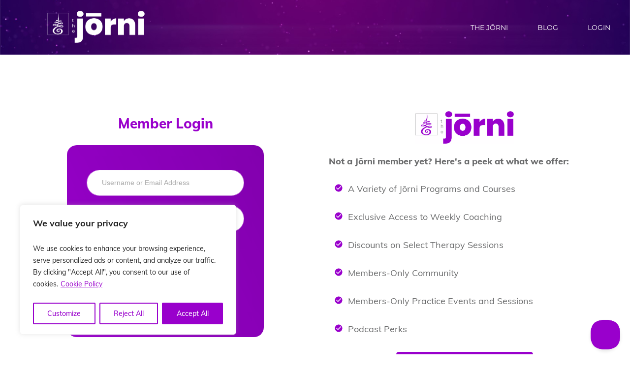

--- FILE ---
content_type: text/html; charset=UTF-8
request_url: https://thejorni.com/login/
body_size: 42206
content:
<!DOCTYPE html> <!--[if IE 7]><html class="ie ie7" lang="en-US" prefix="og: http://ogp.me/ns# fb: http://ogp.me/ns/fb#"> <![endif]--> <!--[if IE 8]><html class="ie ie8" lang="en-US" prefix="og: http://ogp.me/ns# fb: http://ogp.me/ns/fb#"> <![endif]--> <!--[if !(IE 7) | !(IE 8)  ]><!--><html lang="en-US" prefix="og: http://ogp.me/ns# fb: http://ogp.me/ns/fb#"class="tcb"> <!--<![endif]--><head><meta charset="UTF-8"/><meta name="viewport" content="width=device-width, initial-scale=1.0"/> <script type="text/javascript">window.flatStyles = window.flatStyles || ''

			window.lightspeedOptimizeStylesheet = function () {
				const currentStylesheet = document.querySelector( '.tcb-lightspeed-style:not([data-ls-optimized])' )

				if ( currentStylesheet ) {
					try {
						if ( currentStylesheet.sheet && currentStylesheet.sheet.cssRules ) {
							if ( window.flatStyles ) {
								if ( this.optimizing ) {
									setTimeout( window.lightspeedOptimizeStylesheet.bind( this ), 24 )
								} else {
									this.optimizing = true;

									let rulesIndex = 0;

									while ( rulesIndex < currentStylesheet.sheet.cssRules.length ) {
										const rule = currentStylesheet.sheet.cssRules[ rulesIndex ]
										/* remove rules that already exist in the page */
										if ( rule.type === CSSRule.STYLE_RULE && window.flatStyles.includes( `${rule.selectorText}{` ) ) {
											currentStylesheet.sheet.deleteRule( rulesIndex )
										} else {
											rulesIndex ++
										}
									}
									/* optimize, mark it such, move to the next file, append the styles we have until now */
									currentStylesheet.setAttribute( 'data-ls-optimized', '1' )

									window.flatStyles += currentStylesheet.innerHTML

									this.optimizing = false
								}
							} else {
								window.flatStyles = currentStylesheet.innerHTML
								currentStylesheet.setAttribute( 'data-ls-optimized', '1' )
							}
						}
					} catch ( error ) {
						console.warn( error )
					}

					if ( currentStylesheet.parentElement.tagName !== 'HEAD' ) {
						/* always make sure that those styles end up in the head */
						const stylesheetID = currentStylesheet.id;
						/**
						 * make sure that there is only one copy of the css
						 * e.g display CSS
						 */
						if ( ( ! stylesheetID || ( stylesheetID && ! document.querySelector( `head #${stylesheetID}` ) ) ) ) {
							document.head.prepend( currentStylesheet )
						} else {
							currentStylesheet.remove();
						}
					}
				}
			}

			window.lightspeedOptimizeFlat = function ( styleSheetElement ) {
				if ( document.querySelectorAll( 'link[href*="thrive_flat.css"]' ).length > 1 ) {
					/* disable this flat if we already have one */
					styleSheetElement.setAttribute( 'disabled', true )
				} else {
					/* if this is the first one, make sure he's in head */
					if ( styleSheetElement.parentElement.tagName !== 'HEAD' ) {
						document.head.append( styleSheetElement )
					}
				}
			}</script> <meta name='robots' content='index, follow, max-image-preview:large, max-snippet:-1, max-video-preview:-1' /> <!-- Powered by Social Snap v1.4 - https://socialsnap.com/ --><meta property="og:type" content="article"><meta property="og:title" content="Login"><meta property="og:description" content="The Jōrni"><meta property="og:url" content="https://thejorni.com/login/"><meta property="og:site_name" content="The Jōrni"><meta property="og:updated_time" content="2026-01-10T20:04:33+01:00"><meta property="article:publisher" content="https://www.facebook.com/thejorni"><meta property="og:image" content="https://thejorni.com/wp-content/uploads/2022/10/The-Jorni-Website-Feature-Image-1024x538.jpg"><meta property="article:published_time" content="2022-03-13T22:25:39+01:00"><meta property="article:modified_time" content="2026-01-10T20:04:33+01:00"><meta property="fb:app_id" content="1923155921341058"><meta name="twitter:card" content="summary"><meta name="twitter:title" content="Login"><meta name="twitter:description" content="The Jōrni"><meta name="twitter:image:src" content="https://thejorni.com/wp-content/uploads/2022/10/The-Jorni-Website-Feature-Image.jpg"> <!-- Powered by Social Snap v1.4 - https://socialsnap.com/ --> <!-- This site is optimized with the Yoast SEO plugin v26.7 - https://yoast.com/wordpress/plugins/seo/ --><link rel="preload" href="https://thejorni.com/wp-includes/js/jquery/jquery.min.js" as="script"><link rel="preload" href="https://thejorni.com/wp-content/uploads/2021/08/Jorni-Logo-All-White-Small.png" as="image"><link rel="preload" href="https://thejorni.com/wp-content/uploads/2021/08/Jorni-Logo-All-White-Small-300x107.png" as="image"><link media="all" href="https://thejorni.com/wp-content/cache/autoptimize/css/autoptimize_3bedc9220cbfbcd339285f4d6788247a.css" rel="stylesheet"><title>Login | The Jōrni</title><link rel="canonical" href="https://thejorni.com/login/" /><meta property="og:locale" content="en_US" /><meta property="og:type" content="article" /><meta property="og:title" content="Login | The Jōrni" /><meta property="og:url" content="https://thejorni.com/login/" /><meta property="og:site_name" content="The Jōrni" /><meta property="article:publisher" content="https://www.facebook.com/thejorni" /><meta property="article:modified_time" content="2026-01-10T19:04:33+00:00" /><meta property="og:image" content="https://thejorni.com/wp-content/uploads/2022/10/The-Jorni-Website-Feature-Image.jpg" /><meta property="og:image:width" content="1200" /><meta property="og:image:height" content="630" /><meta property="og:image:type" content="image/jpeg" /><meta name="twitter:card" content="summary_large_image" /> <!-- / Yoast SEO plugin. --><link rel='dns-prefetch' href='//transactions.sendowl.com' /><link rel="alternate" type="application/rss+xml" title="The Jōrni &raquo; Feed" href="https://thejorni.com/feed/" /><link rel="alternate" type="application/rss+xml" title="The Jōrni &raquo; Comments Feed" href="https://thejorni.com/comments/feed/" /><link rel="alternate" title="oEmbed (JSON)" type="application/json+oembed" href="https://thejorni.com/wp-json/oembed/1.0/embed?url=https%3A%2F%2Fthejorni.com%2Flogin%2F" /><link rel="alternate" title="oEmbed (XML)" type="text/xml+oembed" href="https://thejorni.com/wp-json/oembed/1.0/embed?url=https%3A%2F%2Fthejorni.com%2Flogin%2F&#038;format=xml" /><style id='cf-frontend-style-inline-css' type='text/css'>@font-face {
	font-family: 'Benedict Regular';
	font-weight: 100;
	font-display: auto;
	src: url('https://thejorni.com/wp-content/uploads/2021/08/Benedict.ttf') format('truetype');
}
/*# sourceURL=cf-frontend-style-inline-css */</style> <script type="text/javascript" id="webtoffee-cookie-consent-js-extra">/* <![CDATA[ */
var _wccConfig = {"_ipData":[],"_assetsURL":"https://thejorni.com/wp-content/plugins/webtoffee-cookie-consent/lite/frontend/images/","_publicURL":"https://thejorni.com","_categories":[{"name":"Necessary","slug":"necessary","isNecessary":true,"ccpaDoNotSell":true,"cookies":[{"cookieID":"wt_consent","domain":"thejorni.com","provider":""},{"cookieID":"_cfuvid","domain":".calendly.com","provider":""},{"cookieID":"__cfruid","domain":".calendly.com","provider":"cloudflare.com"},{"cookieID":"m","domain":"m.stripe.com","provider":"stripe.com"},{"cookieID":"OptanonConsent","domain":".calendly.com","provider":"onetrust.com"}],"active":true,"defaultConsent":{"gdpr":true,"ccpa":true},"foundNoCookieScript":false},{"name":"Functional","slug":"functional","isNecessary":false,"ccpaDoNotSell":true,"cookies":[{"cookieID":"S","domain":".docs.google.com","provider":"yahoo.com"}],"active":true,"defaultConsent":{"gdpr":false,"ccpa":false},"foundNoCookieScript":false},{"name":"Analytics","slug":"analytics","isNecessary":false,"ccpaDoNotSell":true,"cookies":[{"cookieID":"ajs_anonymous_id","domain":".thejorni.com","provider":"segment.io"},{"cookieID":"ajs_user_id","domain":"thejorni.com","provider":"segment.io"},{"cookieID":"prism_*","domain":"prism.app-us1.com","provider":"plugins/activecampaign-subscription-forms"},{"cookieID":"_fbp","domain":".thejorni.com","provider":"facebook.net"},{"cookieID":"_ga","domain":".thejorni.com","provider":"google-analytics.com|googletagmanager.com/gtag/js"},{"cookieID":"_gid","domain":".thejorni.com","provider":"google-analytics.com|googletagmanager.com/gtag/js"},{"cookieID":"_gat_gtag_UA_*","domain":".thejorni.com","provider":"google-analytics.com|googletagmanager.com/gtag/js"},{"cookieID":"_ga_*","domain":".thejorni.com","provider":"google-analytics.com|googletagmanager.com/gtag/js"}],"active":true,"defaultConsent":{"gdpr":false,"ccpa":false},"foundNoCookieScript":false},{"name":"Performance","slug":"performance","isNecessary":false,"ccpaDoNotSell":true,"cookies":[{"cookieID":"_calendly_session","domain":".calendly.com","provider":"calendly.com"}],"active":true,"defaultConsent":{"gdpr":false,"ccpa":false},"foundNoCookieScript":false},{"name":"Advertisement","slug":"advertisement","isNecessary":false,"ccpaDoNotSell":true,"cookies":[{"cookieID":"COMPASS","domain":".docs.google.com","provider":"yahoo.com"},{"cookieID":"NID","domain":".google.com","provider":"google.com"}],"active":true,"defaultConsent":{"gdpr":false,"ccpa":false},"foundNoCookieScript":false},{"name":"Others","slug":"others","isNecessary":false,"ccpaDoNotSell":true,"cookies":[{"cookieID":"__tld__","domain":".thejorni.com","provider":""},{"cookieID":"tqb-impression-11213","domain":"thejorni.com","provider":""},{"cookieID":"tqb-impression-11213-tqb-user-674de10b33e679_43307754","domain":"thejorni.com","provider":""},{"cookieID":"tqb-impression-10979","domain":"thejorni.com","provider":""},{"cookieID":"tqb-impression-10979-tqb-user-674de123df5e43_25428920","domain":"thejorni.com","provider":""},{"cookieID":"tqb-impression-10968","domain":"thejorni.com","provider":""},{"cookieID":"tqb-impression-10968-tqb-user-674de12b5b06c5_48870101","domain":"thejorni.com","provider":""},{"cookieID":"cf_clearance","domain":".calendly.com","provider":""},{"cookieID":"tqb-impression-10881","domain":"thejorni.com","provider":""},{"cookieID":"tqb-impression-10881-tqb-user-674de14e78f041_80142952","domain":"thejorni.com","provider":""},{"cookieID":"tqb-impression-10849","domain":"thejorni.com","provider":""},{"cookieID":"tqb-impression-10849-tqb-user-674de15175d891_90123862","domain":"thejorni.com","provider":""}],"active":true,"defaultConsent":{"gdpr":false,"ccpa":false},"foundNoCookieScript":false}],"_activeLaw":"gdpr","_rootDomain":"","_block":"1","_showBanner":"1","_bannerConfig":{"GDPR":{"settings":{"type":"box","position":"bottom-left","applicableLaw":"gdpr","preferenceCenter":"center","selectedRegion":"ALL","consentExpiry":365,"shortcodes":[{"key":"wcc_readmore","content":"\u003Ca href=\"https://thejorni.com/cookie-policy/\" class=\"wcc-policy\" aria-label=\"Cookie Policy\" target=\"_blank\" rel=\"noopener\" data-tag=\"readmore-button\"\u003ECookie Policy\u003C/a\u003E","tag":"readmore-button","status":true,"attributes":{"rel":"nofollow","target":"_blank"}},{"key":"wcc_show_desc","content":"\u003Cbutton class=\"wcc-show-desc-btn\" data-tag=\"show-desc-button\" aria-label=\"Show more\"\u003EShow more\u003C/button\u003E","tag":"show-desc-button","status":true,"attributes":[]},{"key":"wcc_hide_desc","content":"\u003Cbutton class=\"wcc-show-desc-btn\" data-tag=\"hide-desc-button\" aria-label=\"Show less\"\u003EShow less\u003C/button\u003E","tag":"hide-desc-button","status":true,"attributes":[]},{"key":"wcc_category_toggle_label","content":"[wcc_{{status}}_category_label] [wcc_preference_{{category_slug}}_title]","tag":"","status":true,"attributes":[]},{"key":"wcc_enable_category_label","content":"Enable","tag":"","status":true,"attributes":[]},{"key":"wcc_disable_category_label","content":"Disable","tag":"","status":true,"attributes":[]},{"key":"wcc_video_placeholder","content":"\u003Cdiv class=\"video-placeholder-normal\" data-tag=\"video-placeholder\" id=\"[UNIQUEID]\"\u003E\u003Cp class=\"video-placeholder-text-normal\" data-tag=\"placeholder-title\"\u003EPlease accept {category} cookies to access this content\u003C/p\u003E\u003C/div\u003E","tag":"","status":true,"attributes":[]},{"key":"wcc_enable_optout_label","content":"Enable","tag":"","status":true,"attributes":[]},{"key":"wcc_disable_optout_label","content":"Disable","tag":"","status":true,"attributes":[]},{"key":"wcc_optout_toggle_label","content":"[wcc_{{status}}_optout_label] [wcc_optout_option_title]","tag":"","status":true,"attributes":[]},{"key":"wcc_optout_option_title","content":"Do Not Sell or Share My Personal Information","tag":"","status":true,"attributes":[]},{"key":"wcc_optout_close_label","content":"Close","tag":"","status":true,"attributes":[]}],"bannerEnabled":true},"behaviours":{"reloadBannerOnAccept":false,"loadAnalyticsByDefault":false,"animations":{"onLoad":"animate","onHide":"sticky"}},"config":{"revisitConsent":{"status":true,"tag":"revisit-consent","position":"bottom-left","meta":{"url":"#"},"styles":[],"elements":{"title":{"type":"text","tag":"revisit-consent-title","status":true,"styles":{"color":"#0056a7"}}}},"preferenceCenter":{"toggle":{"status":true,"tag":"detail-category-toggle","type":"toggle","states":{"active":{"styles":{"background-color":"#000000"}},"inactive":{"styles":{"background-color":"#D0D5D2"}}}},"poweredBy":{"status":false,"tag":"detail-powered-by","styles":{"background-color":"#EDEDED","color":"#293C5B"}}},"categoryPreview":{"status":false,"toggle":{"status":true,"tag":"detail-category-preview-toggle","type":"toggle","states":{"active":{"styles":{"background-color":"#000000"}},"inactive":{"styles":{"background-color":"#D0D5D2"}}}}},"videoPlaceholder":{"status":true,"styles":{"background-color":"#9900CC","border-color":"#9900CC","color":"#ffffff"}},"readMore":{"status":true,"tag":"readmore-button","type":"link","meta":{"noFollow":true,"newTab":true},"styles":{"color":"#9900CC","background-color":"transparent","border-color":"transparent"}},"auditTable":{"status":true},"optOption":{"status":true,"toggle":{"status":true,"tag":"optout-option-toggle","type":"toggle","states":{"active":{"styles":{"background-color":"#000000"}},"inactive":{"styles":{"background-color":"#FFFFFF"}}}},"gpcOption":false}}}},"_version":"3.5.0","_logConsent":"1","_tags":[{"tag":"accept-button","styles":{"color":"#FFFFFF","background-color":"#9900CC","border-color":"#9900CC"}},{"tag":"reject-button","styles":{"color":"#9900CC","background-color":"transparent","border-color":"#9900CC"}},{"tag":"settings-button","styles":{"color":"#9900CC","background-color":"transparent","border-color":"#9900CC"}},{"tag":"readmore-button","styles":{"color":"#9900CC","background-color":"transparent","border-color":"transparent"}},{"tag":"donotsell-button","styles":{"color":"#1863dc","background-color":"transparent","border-color":"transparent"}},{"tag":"accept-button","styles":{"color":"#FFFFFF","background-color":"#9900CC","border-color":"#9900CC"}},{"tag":"revisit-consent","styles":[]},{"tag":"detail-category-always-enabled","styles":{"color":"#008000"}}],"_rtl":"","_lawSelected":["GDPR"],"_restApiUrl":"https://directory.cookieyes.com/api/v1/ip","_renewConsent":"","_restrictToCA":"","_customEvents":"","_ccpaAllowedRegions":[],"_gdprAllowedRegions":[],"_closeButtonAction":"reject","_ssl":"1","_providersToBlock":[{"re":"yahoo.com","categories":["functional","advertisement"]},{"re":"segment.io","categories":["analytics"]},{"re":"plugins/activecampaign-subscription-forms","categories":["analytics"]},{"re":"facebook.net","categories":["analytics"]},{"re":"google-analytics.com|googletagmanager.com/gtag/js","categories":["analytics"]},{"re":"calendly.com","categories":["performance"]},{"re":"google.com","categories":["advertisement"]}]};
var _wccStyles = {"css":{"GDPR":".wcc-overlay{background: #000000; opacity: 0.4; position: fixed; top: 0; left: 0; width: 100%; height: 100%; z-index: 99999999;}.wcc-hide{display: none;}.wcc-btn-revisit-wrapper{display: flex; padding: 6px; border-radius: 8px; opacity: 0px; background-color:#ffffff; box-shadow: 0px 3px 10px 0px #798da04d;  align-items: center; justify-content: center;   position: fixed; z-index: 999999; cursor: pointer;}.wcc-revisit-bottom-left{bottom: 15px; left: 15px;}.wcc-revisit-bottom-right{bottom: 15px; right: 15px;}.wcc-btn-revisit-wrapper .wcc-btn-revisit{display: flex; align-items: center; justify-content: center; background: none; border: none; cursor: pointer; position: relative; margin: 0; padding: 0;}.wcc-btn-revisit-wrapper .wcc-btn-revisit img{max-width: fit-content; margin: 0; } .wcc-btn-revisit-wrapper .wcc-revisit-help-text{font-size:14px; margin-left:4px; display:none;}.wcc-btn-revisit-wrapper:hover .wcc-revisit-help-text, .wcc-btn-revisit-wrapper:focus-within .wcc-revisit-help-text { display: block;}.wcc-revisit-hide{display: none;}.wcc-preference-btn:hover{cursor:pointer; text-decoration:underline;}.wcc-cookie-audit-table { font-family: inherit; border-collapse: collapse; width: 100%;} .wcc-cookie-audit-table th, .wcc-cookie-audit-table td {text-align: left; padding: 10px; font-size: 12px; color: #000000; word-break: normal; background-color: #d9dfe7; border: 1px solid #cbced6;} .wcc-cookie-audit-table tr:nth-child(2n + 1) td { background: #f1f5fa; }.wcc-consent-container{position: fixed; width: 440px; box-sizing: border-box; z-index: 9999999; border-radius: 6px;}.wcc-consent-container .wcc-consent-bar{background: #ffffff; border: 1px solid; padding: 20px 26px; box-shadow: 0 -1px 10px 0 #acabab4d; border-radius: 6px;}.wcc-box-bottom-left{bottom: 40px; left: 40px;}.wcc-box-bottom-right{bottom: 40px; right: 40px;}.wcc-box-top-left{top: 40px; left: 40px;}.wcc-box-top-right{top: 40px; right: 40px;}.wcc-custom-brand-logo-wrapper .wcc-custom-brand-logo{width: 100px; height: auto; margin: 0 0 12px 0;}.wcc-notice .wcc-title{color: #212121; font-weight: 700; font-size: 18px; line-height: 24px; margin: 0 0 12px 0;}.wcc-notice-des *,.wcc-preference-content-wrapper *,.wcc-accordion-header-des *,.wcc-gpc-wrapper .wcc-gpc-desc *{font-size: 14px;}.wcc-notice-des{color: #212121; font-size: 14px; line-height: 24px; font-weight: 400;}.wcc-notice-des img{height: 25px; width: 25px;}.wcc-consent-bar .wcc-notice-des p,.wcc-gpc-wrapper .wcc-gpc-desc p,.wcc-preference-body-wrapper .wcc-preference-content-wrapper p,.wcc-accordion-header-wrapper .wcc-accordion-header-des p,.wcc-cookie-des-table li div:last-child p{color: inherit; margin-top: 0;}.wcc-notice-des P:last-child,.wcc-preference-content-wrapper p:last-child,.wcc-cookie-des-table li div:last-child p:last-child,.wcc-gpc-wrapper .wcc-gpc-desc p:last-child{margin-bottom: 0;}.wcc-notice-des a.wcc-policy,.wcc-notice-des button.wcc-policy{font-size: 14px; color: #1863dc; white-space: nowrap; cursor: pointer; background: transparent; border: 1px solid; text-decoration: underline;}.wcc-notice-des button.wcc-policy{padding: 0;}.wcc-notice-des a.wcc-policy:focus-visible,.wcc-notice-des button.wcc-policy:focus-visible,.wcc-preference-content-wrapper .wcc-show-desc-btn:focus-visible,.wcc-accordion-header .wcc-accordion-btn:focus-visible,.wcc-preference-header .wcc-btn-close:focus-visible,.wcc-switch input[type=\"checkbox\"]:focus-visible,.wcc-footer-wrapper a:focus-visible,.wcc-btn:focus-visible{outline: 2px solid #1863dc; outline-offset: 2px;}.wcc-btn:focus:not(:focus-visible),.wcc-accordion-header .wcc-accordion-btn:focus:not(:focus-visible),.wcc-preference-content-wrapper .wcc-show-desc-btn:focus:not(:focus-visible),.wcc-btn-revisit-wrapper .wcc-btn-revisit:focus:not(:focus-visible),.wcc-preference-header .wcc-btn-close:focus:not(:focus-visible),.wcc-consent-bar .wcc-banner-btn-close:focus:not(:focus-visible){outline: 0;}button.wcc-show-desc-btn:not(:hover):not(:active){color: #1863dc; background: transparent;}button.wcc-accordion-btn:not(:hover):not(:active),button.wcc-banner-btn-close:not(:hover):not(:active),button.wcc-btn-revisit:not(:hover):not(:active),button.wcc-btn-close:not(:hover):not(:active){background: transparent;}.wcc-consent-bar button:hover,.wcc-modal.wcc-modal-open button:hover,.wcc-consent-bar button:focus,.wcc-modal.wcc-modal-open button:focus{text-decoration: none;}.wcc-notice-btn-wrapper{display: flex; justify-content: flex-start; align-items: center; flex-wrap: wrap; margin-top: 16px;}.wcc-notice-btn-wrapper .wcc-btn{text-shadow: none; box-shadow: none;}.wcc-btn{flex: auto; max-width: 100%; font-size: 14px; font-family: inherit; line-height: 24px; padding: 8px; font-weight: 500; margin: 0 8px 0 0; border-radius: 2px; cursor: pointer; text-align: center; text-transform: none; min-height: 0;}.wcc-btn:hover{opacity: 0.8;}.wcc-btn-customize{color: #1863dc; background: transparent; border: 2px solid #1863dc;}.wcc-btn-reject{color: #1863dc; background: transparent; border: 2px solid #1863dc;}.wcc-btn-accept{background: #1863dc; color: #ffffff; border: 2px solid #1863dc;}.wcc-btn:last-child{margin-right: 0;}@media (max-width: 576px){.wcc-box-bottom-left{bottom: 0; left: 0;}.wcc-box-bottom-right{bottom: 0; right: 0;}.wcc-box-top-left{top: 0; left: 0;}.wcc-box-top-right{top: 0; right: 0;}}@media (max-width: 440px){.wcc-box-bottom-left, .wcc-box-bottom-right, .wcc-box-top-left, .wcc-box-top-right{width: 100%; max-width: 100%;}.wcc-consent-container .wcc-consent-bar{padding: 20px 0;}.wcc-custom-brand-logo-wrapper, .wcc-notice .wcc-title, .wcc-notice-des, .wcc-notice-btn-wrapper{padding: 0 24px;}.wcc-notice-des{max-height: 40vh; overflow-y: scroll;}.wcc-notice-btn-wrapper{flex-direction: column; margin-top: 0;}.wcc-btn{width: 100%; margin: 10px 0 0 0;}.wcc-notice-btn-wrapper .wcc-btn-customize{order: 2;}.wcc-notice-btn-wrapper .wcc-btn-reject{order: 3;}.wcc-notice-btn-wrapper .wcc-btn-accept{order: 1; margin-top: 16px;}}@media (max-width: 352px){.wcc-notice .wcc-title{font-size: 16px;}.wcc-notice-des *{font-size: 12px;}.wcc-notice-des, .wcc-btn{font-size: 12px;}}.wcc-modal.wcc-modal-open{display: flex; visibility: visible; -webkit-transform: translate(-50%, -50%); -moz-transform: translate(-50%, -50%); -ms-transform: translate(-50%, -50%); -o-transform: translate(-50%, -50%); transform: translate(-50%, -50%); top: 50%; left: 50%; transition: all 1s ease;}.wcc-modal{box-shadow: 0 32px 68px rgba(0, 0, 0, 0.3); margin: 0 auto; position: fixed; max-width: 100%; background: #ffffff; top: 50%; box-sizing: border-box; border-radius: 6px; z-index: 999999999; color: #212121; -webkit-transform: translate(-50%, 100%); -moz-transform: translate(-50%, 100%); -ms-transform: translate(-50%, 100%); -o-transform: translate(-50%, 100%); transform: translate(-50%, 100%); visibility: hidden; transition: all 0s ease;}.wcc-preference-center{max-height: 79vh; overflow: hidden; width: 845px; overflow: hidden; flex: 1 1 0; display: flex; flex-direction: column; border-radius: 6px;}.wcc-preference-header{display: flex; align-items: center; justify-content: space-between; padding: 22px 24px; border-bottom: 1px solid;}.wcc-preference-header .wcc-preference-title{font-size: 18px; font-weight: 700; line-height: 24px;}.wcc-google-privacy-url a {text-decoration:none;color: #1863dc;cursor:pointer;} .wcc-preference-header .wcc-btn-close{margin: 0; cursor: pointer; vertical-align: middle; padding: 0; background: none; border: none; width: auto; height: auto; min-height: 0; line-height: 0; text-shadow: none; box-shadow: none;}.wcc-preference-header .wcc-btn-close img{margin: 0; height: 10px; width: 10px;}.wcc-preference-body-wrapper{padding: 0 24px; flex: 1; overflow: auto; box-sizing: border-box;}.wcc-preference-content-wrapper,.wcc-gpc-wrapper .wcc-gpc-desc,.wcc-google-privacy-policy{font-size: 14px; line-height: 24px; font-weight: 400; padding: 12px 0;}.wcc-preference-content-wrapper{border-bottom: 1px solid;}.wcc-preference-content-wrapper img{height: 25px; width: 25px;}.wcc-preference-content-wrapper .wcc-show-desc-btn{font-size: 14px; font-family: inherit; color: #1863dc; text-decoration: none; line-height: 24px; padding: 0; margin: 0; white-space: nowrap; cursor: pointer; background: transparent; border-color: transparent; text-transform: none; min-height: 0; text-shadow: none; box-shadow: none;}.wcc-accordion-wrapper{margin-bottom: 10px;}.wcc-accordion{border-bottom: 1px solid;}.wcc-accordion:last-child{border-bottom: none;}.wcc-accordion .wcc-accordion-item{display: flex; margin-top: 10px;}.wcc-accordion .wcc-accordion-body{display: none;}.wcc-accordion.wcc-accordion-active .wcc-accordion-body{display: block; padding: 0 22px; margin-bottom: 16px;}.wcc-accordion-header-wrapper{cursor: pointer; width: 100%;}.wcc-accordion-item .wcc-accordion-header{display: flex; justify-content: space-between; align-items: center;}.wcc-accordion-header .wcc-accordion-btn{font-size: 16px; font-family: inherit; color: #212121; line-height: 24px; background: none; border: none; font-weight: 700; padding: 0; margin: 0; cursor: pointer; text-transform: none; min-height: 0; text-shadow: none; box-shadow: none;}.wcc-accordion-header .wcc-always-active{color: #008000; font-weight: 600; line-height: 24px; font-size: 14px;}.wcc-accordion-header-des{font-size: 14px; line-height: 24px; margin: 10px 0 16px 0;}.wcc-accordion-chevron{margin-right: 22px; position: relative; cursor: pointer;}.wcc-accordion-chevron-hide{display: none;}.wcc-accordion .wcc-accordion-chevron i::before{content: \"\"; position: absolute; border-right: 1.4px solid; border-bottom: 1.4px solid; border-color: inherit; height: 6px; width: 6px; -webkit-transform: rotate(-45deg); -moz-transform: rotate(-45deg); -ms-transform: rotate(-45deg); -o-transform: rotate(-45deg); transform: rotate(-45deg); transition: all 0.2s ease-in-out; top: 8px;}.wcc-accordion.wcc-accordion-active .wcc-accordion-chevron i::before{-webkit-transform: rotate(45deg); -moz-transform: rotate(45deg); -ms-transform: rotate(45deg); -o-transform: rotate(45deg); transform: rotate(45deg);}.wcc-audit-table{background: #f4f4f4; border-radius: 6px;}.wcc-audit-table .wcc-empty-cookies-text{color: inherit; font-size: 12px; line-height: 24px; margin: 0; padding: 10px;}.wcc-audit-table .wcc-cookie-des-table{font-size: 12px; line-height: 24px; font-weight: normal; padding: 15px 10px; border-bottom: 1px solid; border-bottom-color: inherit; margin: 0;}.wcc-audit-table .wcc-cookie-des-table:last-child{border-bottom: none;}.wcc-audit-table .wcc-cookie-des-table li{list-style-type: none; display: flex; padding: 3px 0;}.wcc-audit-table .wcc-cookie-des-table li:first-child{padding-top: 0;}.wcc-cookie-des-table li div:first-child{width: 100px; font-weight: 600; word-break: break-word; word-wrap: break-word;}.wcc-cookie-des-table li div:last-child{flex: 1; word-break: break-word; word-wrap: break-word; margin-left: 8px;}.wcc-footer-shadow{display: block; width: 100%; height: 40px; background: linear-gradient(180deg, rgba(255, 255, 255, 0) 0%, #ffffff 100%); position: absolute; bottom: calc(100% - 1px);}.wcc-footer-wrapper{position: relative;}.wcc-prefrence-btn-wrapper{display: flex; flex-wrap: wrap; align-items: center; justify-content: center; padding: 22px 24px; border-top: 1px solid;}.wcc-prefrence-btn-wrapper .wcc-btn{flex: auto; max-width: 100%; text-shadow: none; box-shadow: none;}.wcc-btn-preferences{color: #1863dc; background: transparent; border: 2px solid #1863dc;}.wcc-preference-header,.wcc-preference-body-wrapper,.wcc-preference-content-wrapper,.wcc-accordion-wrapper,.wcc-accordion,.wcc-accordion-wrapper,.wcc-footer-wrapper,.wcc-prefrence-btn-wrapper{border-color: inherit;}@media (max-width: 845px){.wcc-modal{max-width: calc(100% - 16px);}}@media (max-width: 576px){.wcc-modal{max-width: 100%;}.wcc-preference-center{max-height: 100vh;}.wcc-prefrence-btn-wrapper{flex-direction: column;}.wcc-accordion.wcc-accordion-active .wcc-accordion-body{padding-right: 0;}.wcc-prefrence-btn-wrapper .wcc-btn{width: 100%; margin: 10px 0 0 0;}.wcc-prefrence-btn-wrapper .wcc-btn-reject{order: 3;}.wcc-prefrence-btn-wrapper .wcc-btn-accept{order: 1; margin-top: 0;}.wcc-prefrence-btn-wrapper .wcc-btn-preferences{order: 2;}}@media (max-width: 425px){.wcc-accordion-chevron{margin-right: 15px;}.wcc-notice-btn-wrapper{margin-top: 0;}.wcc-accordion.wcc-accordion-active .wcc-accordion-body{padding: 0 15px;}}@media (max-width: 352px){.wcc-preference-header .wcc-preference-title{font-size: 16px;}.wcc-preference-header{padding: 16px 24px;}.wcc-preference-content-wrapper *, .wcc-accordion-header-des *{font-size: 12px;}.wcc-preference-content-wrapper, .wcc-preference-content-wrapper .wcc-show-more, .wcc-accordion-header .wcc-always-active, .wcc-accordion-header-des, .wcc-preference-content-wrapper .wcc-show-desc-btn, .wcc-notice-des a.wcc-policy{font-size: 12px;}.wcc-accordion-header .wcc-accordion-btn{font-size: 14px;}}.wcc-switch{display: flex;}.wcc-switch input[type=\"checkbox\"]{position: relative; width: 44px; height: 24px; margin: 0; background: #d0d5d2; -webkit-appearance: none; border-radius: 50px; cursor: pointer; outline: 0; border: none; top: 0;}.wcc-switch input[type=\"checkbox\"]:checked{background: #1863dc;}.wcc-switch input[type=\"checkbox\"]:before{position: absolute; content: \"\"; height: 20px; width: 20px; left: 2px; bottom: 2px; border-radius: 50%; background-color: white; -webkit-transition: 0.4s; transition: 0.4s; margin: 0;}.wcc-switch input[type=\"checkbox\"]:after{display: none;}.wcc-switch input[type=\"checkbox\"]:checked:before{-webkit-transform: translateX(20px); -ms-transform: translateX(20px); transform: translateX(20px);}@media (max-width: 425px){.wcc-switch input[type=\"checkbox\"]{width: 38px; height: 21px;}.wcc-switch input[type=\"checkbox\"]:before{height: 17px; width: 17px;}.wcc-switch input[type=\"checkbox\"]:checked:before{-webkit-transform: translateX(17px); -ms-transform: translateX(17px); transform: translateX(17px);}}.wcc-consent-bar .wcc-banner-btn-close{position: absolute; right: 14px; top: 14px; background: none; border: none; cursor: pointer; padding: 0; margin: 0; min-height: 0; line-height: 0; height: auto; width: auto; text-shadow: none; box-shadow: none;}.wcc-consent-bar .wcc-banner-btn-close img{height: 10px; width: 10px; margin: 0;}.wcc-notice-group{font-size: 14px; line-height: 24px; font-weight: 400; color: #212121;}.wcc-notice-btn-wrapper .wcc-btn-do-not-sell{font-size: 14px; line-height: 24px; padding: 6px 0; margin: 0; font-weight: 500; background: none; border-radius: 2px; border: none; white-space: nowrap; cursor: pointer; text-align: left; color: #1863dc; background: transparent; border-color: transparent; box-shadow: none; text-shadow: none;}.wcc-consent-bar .wcc-banner-btn-close:focus-visible,.wcc-notice-btn-wrapper .wcc-btn-do-not-sell:focus-visible,.wcc-opt-out-btn-wrapper .wcc-btn:focus-visible,.wcc-opt-out-checkbox-wrapper input[type=\"checkbox\"].wcc-opt-out-checkbox:focus-visible{outline: 2px solid #1863dc; outline-offset: 2px;}@media (max-width: 440px){.wcc-consent-container{width: 100%;}}@media (max-width: 352px){.wcc-notice-des a.wcc-policy, .wcc-notice-btn-wrapper .wcc-btn-do-not-sell{font-size: 12px;}}.wcc-opt-out-wrapper{padding: 12px 0;}.wcc-opt-out-wrapper .wcc-opt-out-checkbox-wrapper{display: flex; align-items: center;}.wcc-opt-out-checkbox-wrapper .wcc-opt-out-checkbox-label{font-size: 16px; font-weight: 700; line-height: 24px; margin: 0 0 0 12px; cursor: pointer;}.wcc-opt-out-checkbox-wrapper input[type=\"checkbox\"].wcc-opt-out-checkbox{background-color: #ffffff; border: 1px solid black; width: 20px; height: 18.5px; margin: 0; -webkit-appearance: none; position: relative; display: flex; align-items: center; justify-content: center; border-radius: 2px; cursor: pointer;}.wcc-opt-out-checkbox-wrapper input[type=\"checkbox\"].wcc-opt-out-checkbox:checked{background-color: #1863dc; border: none;}.wcc-opt-out-checkbox-wrapper input[type=\"checkbox\"].wcc-opt-out-checkbox:checked::after{left: 6px; bottom: 4px; width: 7px; height: 13px; border: solid #ffffff; border-width: 0 3px 3px 0; border-radius: 2px; -webkit-transform: rotate(45deg); -ms-transform: rotate(45deg); transform: rotate(45deg); content: \"\"; position: absolute; box-sizing: border-box;}.wcc-opt-out-checkbox-wrapper.wcc-disabled .wcc-opt-out-checkbox-label,.wcc-opt-out-checkbox-wrapper.wcc-disabled input[type=\"checkbox\"].wcc-opt-out-checkbox{cursor: no-drop;}.wcc-gpc-wrapper{margin: 0 0 0 32px;}.wcc-footer-wrapper .wcc-opt-out-btn-wrapper{display: flex; flex-wrap: wrap; align-items: center; justify-content: center; padding: 22px 24px;}.wcc-opt-out-btn-wrapper .wcc-btn{flex: auto; max-width: 100%; text-shadow: none; box-shadow: none;}.wcc-opt-out-btn-wrapper .wcc-btn-cancel{border: 1px solid #dedfe0; background: transparent; color: #858585;}.wcc-opt-out-btn-wrapper .wcc-btn-confirm{background: #1863dc; color: #ffffff; border: 1px solid #1863dc;}@media (max-width: 352px){.wcc-opt-out-checkbox-wrapper .wcc-opt-out-checkbox-label{font-size: 14px;}.wcc-gpc-wrapper .wcc-gpc-desc, .wcc-gpc-wrapper .wcc-gpc-desc *{font-size: 12px;}.wcc-opt-out-checkbox-wrapper input[type=\"checkbox\"].wcc-opt-out-checkbox{width: 16px; height: 16px;}.wcc-opt-out-checkbox-wrapper input[type=\"checkbox\"].wcc-opt-out-checkbox:checked::after{left: 5px; bottom: 4px; width: 3px; height: 9px;}.wcc-gpc-wrapper{margin: 0 0 0 28px;}}.video-placeholder-youtube{background-size: 100% 100%; background-position: center; background-repeat: no-repeat; background-color: #b2b0b059; position: relative; display: flex; align-items: center; justify-content: center; max-width: 100%;}.video-placeholder-text-youtube{text-align: center; align-items: center; padding: 10px 16px; background-color: #000000cc; color: #ffffff; border: 1px solid; border-radius: 2px; cursor: pointer;}.video-placeholder-text-youtube:hover{text-decoration:underline;}.video-placeholder-normal{background-image: url(\"/wp-content/plugins/webtoffee-cookie-consent/lite/frontend/images/placeholder.svg\"); background-size: 80px; background-position: center; background-repeat: no-repeat; background-color: #b2b0b059; position: relative; display: flex; align-items: flex-end; justify-content: center; max-width: 100%;}.video-placeholder-text-normal{align-items: center; padding: 10px 16px; text-align: center; border: 1px solid; border-radius: 2px; cursor: pointer;}.wcc-rtl{direction: rtl; text-align: right;}.wcc-rtl .wcc-banner-btn-close{left: 9px; right: auto;}.wcc-rtl .wcc-notice-btn-wrapper .wcc-btn:last-child{margin-right: 8px;}.wcc-rtl .wcc-notice-btn-wrapper .wcc-btn:first-child{margin-right: 0;}.wcc-rtl .wcc-notice-btn-wrapper{margin-left: 0; margin-right: 15px;}.wcc-rtl .wcc-prefrence-btn-wrapper .wcc-btn{margin-right: 8px;}.wcc-rtl .wcc-prefrence-btn-wrapper .wcc-btn:first-child{margin-right: 0;}.wcc-rtl .wcc-accordion .wcc-accordion-chevron i::before{border: none; border-left: 1.4px solid; border-top: 1.4px solid; left: 12px;}.wcc-rtl .wcc-accordion.wcc-accordion-active .wcc-accordion-chevron i::before{-webkit-transform: rotate(-135deg); -moz-transform: rotate(-135deg); -ms-transform: rotate(-135deg); -o-transform: rotate(-135deg); transform: rotate(-135deg);}@media (max-width: 768px){.wcc-rtl .wcc-notice-btn-wrapper{margin-right: 0;}}@media (max-width: 576px){.wcc-rtl .wcc-notice-btn-wrapper .wcc-btn:last-child{margin-right: 0;}.wcc-rtl .wcc-prefrence-btn-wrapper .wcc-btn{margin-right: 0;}.wcc-rtl .wcc-accordion.wcc-accordion-active .wcc-accordion-body{padding: 0 22px 0 0;}}@media (max-width: 425px){.wcc-rtl .wcc-accordion.wcc-accordion-active .wcc-accordion-body{padding: 0 15px 0 0;}}@media (max-width: 440px){.wcc-consent-bar .wcc-banner-btn-close,.wcc-preference-header .wcc-btn-close{padding: 17px;}.wcc-consent-bar .wcc-banner-btn-close {right: 2px; top: 6px; } .wcc-preference-header{padding: 12px 0 12px 24px;}} @media (min-width: 768px) and (max-width: 1024px) {.wcc-consent-bar .wcc-banner-btn-close,.wcc-preference-header .wcc-btn-close{padding: 17px;}.wcc-consent-bar .wcc-banner-btn-close {right: 2px; top: 6px; } .wcc-preference-header{padding: 12px 0 12px 24px;}}.wcc-rtl .wcc-opt-out-btn-wrapper .wcc-btn{margin-right: 12px;}.wcc-rtl .wcc-opt-out-btn-wrapper .wcc-btn:first-child{margin-right: 0;}.wcc-rtl .wcc-opt-out-checkbox-wrapper .wcc-opt-out-checkbox-label{margin: 0 12px 0 0;}@media (max-height: 480px) {.wcc-consent-container {max-height: 100vh; overflow-y: scroll;} .wcc-notice-des { max-height: unset; overflow-y: unset; } .wcc-preference-center { height: 100vh; overflow: auto; } .wcc-preference-center .wcc-preference-body-wrapper { overflow: unset; } }"}};
var _wccApi = {"base":"https://thejorni.com/wp-json/wcc/v1/","nonce":"5d5857e0f8"};
var _wccGCMConfig = {"_mode":"basic","_urlPassthrough":"","_debugMode":"","_redactData":"","_regions":[],"_wccBypass":"","wait_for_update":"500","_isGTMTemplate":""};
//# sourceURL=webtoffee-cookie-consent-js-extra
/* ]]> */</script> <script type="text/javascript" src="https://thejorni.com/wp-content/plugins/webtoffee-cookie-consent/lite/frontend/js/script.min.js?ver=3.5.0" id="webtoffee-cookie-consent-js"></script> <script type="text/javascript" src="https://thejorni.com/wp-content/plugins/webtoffee-cookie-consent/lite/frontend/js/gcm.min.js?ver=3.5.0" id="webtoffee-cookie-consent-gcm-js"></script> <script type="text/javascript" src="https://thejorni.com/wp-includes/js/jquery/jquery.min.js?ver=3.7.1" id="jquery-core-js"></script> <script type="text/javascript" src="https://thejorni.com/wp-includes/js/jquery/jquery-migrate.min.js?ver=3.4.1" id="jquery-migrate-js"></script> <script type="text/javascript" src="https://thejorni.com/wp-includes/js/jquery/ui/core.min.js?ver=1.13.3" id="jquery-ui-core-js"></script> <script type="text/javascript" src="https://thejorni.com/wp-includes/js/jquery/ui/menu.min.js?ver=1.13.3" id="jquery-ui-menu-js"></script> <script type="text/javascript" src="https://thejorni.com/wp-includes/js/dist/dom-ready.min.js?ver=f77871ff7694fffea381" id="wp-dom-ready-js"></script> <script type="text/javascript" src="https://thejorni.com/wp-includes/js/dist/hooks.min.js?ver=dd5603f07f9220ed27f1" id="wp-hooks-js"></script> <script type="text/javascript" src="https://thejorni.com/wp-includes/js/dist/i18n.min.js?ver=c26c3dc7bed366793375" id="wp-i18n-js"></script> <script type="text/javascript" id="wp-i18n-js-after">/* <![CDATA[ */
wp.i18n.setLocaleData( { 'text direction\u0004ltr': [ 'ltr' ] } );
//# sourceURL=wp-i18n-js-after
/* ]]> */</script> <script type="text/javascript" src="https://thejorni.com/wp-includes/js/dist/a11y.min.js?ver=cb460b4676c94bd228ed" id="wp-a11y-js"></script> <script type="text/javascript" src="https://thejorni.com/wp-includes/js/jquery/ui/autocomplete.min.js?ver=1.13.3" id="jquery-ui-autocomplete-js"></script> <script type="text/javascript" src="https://thejorni.com/wp-includes/js/imagesloaded.min.js?ver=5.0.0" id="imagesloaded-js"></script> <script type="text/javascript" src="https://thejorni.com/wp-includes/js/masonry.min.js?ver=4.2.2" id="masonry-js"></script> <script type="text/javascript" src="https://thejorni.com/wp-includes/js/jquery/jquery.masonry.min.js?ver=3.1.2b" id="jquery-masonry-js"></script> <script type="text/javascript" id="tve_frontend-js-extra">/* <![CDATA[ */
var tve_frontend_options = {"ajaxurl":"https://thejorni.com/wp-admin/admin-ajax.php","is_editor_page":"","page_events":[],"is_single":"1","social_fb_app_id":"","dash_url":"https://thejorni.com/wp-content/themes/thrive-theme/thrive-dashboard","queried_object":{"ID":9637,"post_author":"2"},"query_vars":{"page":"","pagename":"login","certificate_u":""},"$_POST":[],"translations":{"Copy":"Copy","empty_username":"ERROR: The username field is empty.","empty_password":"ERROR: The password field is empty.","empty_login":"ERROR: Enter a username or email address.","min_chars":"At least %s characters are needed","no_headings":"No headings found","registration_err":{"required_field":"\u003Cstrong\u003EError\u003C/strong\u003E: This field is required","required_email":"\u003Cstrong\u003EError\u003C/strong\u003E: Please type your email address","invalid_email":"\u003Cstrong\u003EError\u003C/strong\u003E: The email address isn&#8217;t correct","passwordmismatch":"\u003Cstrong\u003EError\u003C/strong\u003E: Password mismatch"}},"routes":{"posts":"https://thejorni.com/wp-json/tcb/v1/posts","video_reporting":"https://thejorni.com/wp-json/tcb/v1/video-reporting","courses":"https://thejorni.com/wp-json/tva/v1/course_list_element","certificate_search":"https://thejorni.com/wp-json/tva/v1/certificate/search","assessments":"https://thejorni.com/wp-json/tva/v1/user/assessment"},"nonce":"5d5857e0f8","allow_video_src":"","google_client_id":null,"google_api_key":null,"facebook_app_id":null,"lead_generation_custom_tag_apis":["activecampaign","aweber","convertkit","drip","klicktipp","mailchimp","sendlane","zapier"],"post_request_data":[],"user_profile_nonce":"b62a9d0b6a","ip":"3.145.96.194","current_user":[],"post_id":"9637","post_title":"Login","post_type":"page","post_url":"https://thejorni.com/login/","is_lp":"rounded-login-page","conditional_display":{"is_tooltip_dismissed":false}};
//# sourceURL=tve_frontend-js-extra
/* ]]> */</script> <script type="text/javascript" src="https://thejorni.com/wp-content/plugins/thrive-visual-editor/editor/js/dist/modules/general.min.js?ver=10.8.5" id="tve_frontend-js"></script> <script type="text/javascript" id="theme-frontend-js-extra">/* <![CDATA[ */
var thrive_front_localize = {"comments_form":{"error_defaults":{"email":"Email address invalid","url":"Website address invalid","required":"Required field missing"}},"routes":{"posts":"https://thejorni.com/wp-json/tcb/v1/posts","frontend":"https://thejorni.com/wp-json/ttb/v1/frontend"},"tar_post_url":"?tve=true&action=architect&from_theme=1","is_editor":"","ID":"8048","template_url":"?tve=true&action=architect&from_tar=9637","pagination_url":{"template":"https://thejorni.com/login/page/[thrive_page_number]/","base":"https://thejorni.com/login/"},"sidebar_visibility":[],"is_singular":"1","is_user_logged_in":""};
//# sourceURL=theme-frontend-js-extra
/* ]]> */</script> <script type="text/javascript" src="https://thejorni.com/wp-content/themes/thrive-theme/inc/assets/dist/frontend.min.js?ver=10.8.5" id="theme-frontend-js"></script> <link rel="https://api.w.org/" href="https://thejorni.com/wp-json/" /><link rel="alternate" title="JSON" type="application/json" href="https://thejorni.com/wp-json/wp/v2/pages/9637" /><link rel="EditURI" type="application/rsd+xml" title="RSD" href="https://thejorni.com/xmlrpc.php?rsd" /><link rel='shortlink' href='https://thejorni.com/?p=9637' /><style type="text/css" id="tve_global_variables">:root{--tcb-background-author-image:url(https://secure.gravatar.com/avatar/6d05dddad1be61ceadbdcaf376f29d600500d7bacd9de846c6a26392ce7bb55c?s=256&d=mm&r=pg);--tcb-background-user-image:url();--tcb-background-featured-image-thumbnail:url(https://thejorni.com/wp-content/uploads/2022/10/The-Jorni-Website-Feature-Image.jpg);--tcb-skin-color-0:hsla(var(--tcb-theme-main-master-h,210), var(--tcb-theme-main-master-s,77%), var(--tcb-theme-main-master-l,54%), var(--tcb-theme-main-master-a,1));--tcb-skin-color-0-h:var(--tcb-theme-main-master-h,210);--tcb-skin-color-0-s:var(--tcb-theme-main-master-s,77%);--tcb-skin-color-0-l:var(--tcb-theme-main-master-l,54%);--tcb-skin-color-0-a:var(--tcb-theme-main-master-a,1);--tcb-skin-color-1:hsla(calc(var(--tcb-theme-main-master-h,210) - 0 ), calc(var(--tcb-theme-main-master-s,77%) + 2% ), calc(var(--tcb-theme-main-master-l,54%) - 0% ), 0.5);--tcb-skin-color-1-h:calc(var(--tcb-theme-main-master-h,210) - 0 );--tcb-skin-color-1-s:calc(var(--tcb-theme-main-master-s,77%) + 2% );--tcb-skin-color-1-l:calc(var(--tcb-theme-main-master-l,54%) - 0% );--tcb-skin-color-1-a:0.5;--tcb-skin-color-2:rgb(248, 248, 248);--tcb-skin-color-2-h:0;--tcb-skin-color-2-s:0%;--tcb-skin-color-2-l:97%;--tcb-skin-color-2-a:1;--tcb-skin-color-3:hsla(calc(var(--tcb-theme-main-master-h,210) + 30 ), 85%, 13%, 1);--tcb-skin-color-3-h:calc(var(--tcb-theme-main-master-h,210) + 30 );--tcb-skin-color-3-s:85%;--tcb-skin-color-3-l:13%;--tcb-skin-color-3-a:1;--tcb-skin-color-4:rgb(12, 17, 21);--tcb-skin-color-4-h:206;--tcb-skin-color-4-s:27%;--tcb-skin-color-4-l:6%;--tcb-skin-color-4-a:1;--tcb-skin-color-5:rgb(106, 107, 108);--tcb-skin-color-5-h:210;--tcb-skin-color-5-s:0%;--tcb-skin-color-5-l:41%;--tcb-skin-color-5-a:1;--tcb-skin-color-8:hsla(calc(var(--tcb-theme-main-master-h,210) - 0 ), calc(var(--tcb-theme-main-master-s,77%) + 2% ), calc(var(--tcb-theme-main-master-l,54%) - 0% ), 0.18);--tcb-skin-color-8-h:calc(var(--tcb-theme-main-master-h,210) - 0 );--tcb-skin-color-8-s:calc(var(--tcb-theme-main-master-s,77%) + 2% );--tcb-skin-color-8-l:calc(var(--tcb-theme-main-master-l,54%) - 0% );--tcb-skin-color-8-a:0.18;--tcb-skin-color-9:hsla(calc(var(--tcb-theme-main-master-h,210) - 3 ), 56%, 96%, 1);--tcb-skin-color-9-h:calc(var(--tcb-theme-main-master-h,210) - 3 );--tcb-skin-color-9-s:56%;--tcb-skin-color-9-l:96%;--tcb-skin-color-9-a:1;--tcb-skin-color-10:hsla(calc(var(--tcb-theme-main-master-h,210) - 21 ), calc(var(--tcb-theme-main-master-s,77%) + 23% ), calc(var(--tcb-theme-main-master-l,54%) + 27% ), 1);--tcb-skin-color-10-h:calc(var(--tcb-theme-main-master-h,210) - 21 );--tcb-skin-color-10-s:calc(var(--tcb-theme-main-master-s,77%) + 23% );--tcb-skin-color-10-l:calc(var(--tcb-theme-main-master-l,54%) + 27% );--tcb-skin-color-10-a:1;--tcb-skin-color-13:hsla(calc(var(--tcb-theme-main-master-h,210) - 0 ), calc(var(--tcb-theme-main-master-s,77%) + 2% ), calc(var(--tcb-theme-main-master-l,54%) - 18% ), 0.5);--tcb-skin-color-13-h:calc(var(--tcb-theme-main-master-h,210) - 0 );--tcb-skin-color-13-s:calc(var(--tcb-theme-main-master-s,77%) + 2% );--tcb-skin-color-13-l:calc(var(--tcb-theme-main-master-l,54%) - 18% );--tcb-skin-color-13-a:0.5;--tcb-skin-color-14:rgb(230, 230, 230);--tcb-skin-color-14-h:0;--tcb-skin-color-14-s:0%;--tcb-skin-color-14-l:90%;--tcb-skin-color-14-a:1;--tcb-skin-color-16:hsla(calc(var(--tcb-theme-main-master-h,210) - 0 ), 3%, 36%, 1);--tcb-skin-color-16-h:calc(var(--tcb-theme-main-master-h,210) - 0 );--tcb-skin-color-16-s:3%;--tcb-skin-color-16-l:36%;--tcb-skin-color-16-a:1;--tcb-skin-color-18:hsla(calc(var(--tcb-theme-main-master-h,210) - 1 ), calc(var(--tcb-theme-main-master-s,77%) + 1% ), calc(var(--tcb-theme-main-master-l,54%) - 1% ), 0.8);--tcb-skin-color-18-h:calc(var(--tcb-theme-main-master-h,210) - 1 );--tcb-skin-color-18-s:calc(var(--tcb-theme-main-master-s,77%) + 1% );--tcb-skin-color-18-l:calc(var(--tcb-theme-main-master-l,54%) - 1% );--tcb-skin-color-18-a:0.8;--tcb-skin-color-19:hsla(calc(var(--tcb-theme-main-master-h,210) - 3 ), 56%, 96%, 0.85);--tcb-skin-color-19-h:calc(var(--tcb-theme-main-master-h,210) - 3 );--tcb-skin-color-19-s:56%;--tcb-skin-color-19-l:96%;--tcb-skin-color-19-a:0.85;--tcb-skin-color-20:hsla(calc(var(--tcb-theme-main-master-h,210) - 3 ), 56%, 96%, 0.9);--tcb-skin-color-20-h:calc(var(--tcb-theme-main-master-h,210) - 3 );--tcb-skin-color-20-s:56%;--tcb-skin-color-20-l:96%;--tcb-skin-color-20-a:0.9;--tcb-skin-color-21:hsla(calc(var(--tcb-theme-main-master-h,210) - 210 ), calc(var(--tcb-theme-main-master-s,77%) - 77% ), calc(var(--tcb-theme-main-master-l,54%) + 46% ), 1);--tcb-skin-color-21-h:calc(var(--tcb-theme-main-master-h,210) - 210 );--tcb-skin-color-21-s:calc(var(--tcb-theme-main-master-s,77%) - 77% );--tcb-skin-color-21-l:calc(var(--tcb-theme-main-master-l,54%) + 46% );--tcb-skin-color-21-a:1;--tcb-skin-color-22:rgb(255, 255, 255);--tcb-skin-color-22-h:0;--tcb-skin-color-22-s:0%;--tcb-skin-color-22-l:100%;--tcb-skin-color-22-a:1;--tcb-skin-color-23:rgb(32, 65, 71);--tcb-skin-color-23-h:189;--tcb-skin-color-23-s:37%;--tcb-skin-color-23-l:20%;--tcb-skin-color-23-a:1;--tcb-skin-color-24:rgb(59, 59, 59);--tcb-skin-color-24-h:0;--tcb-skin-color-24-s:0%;--tcb-skin-color-24-l:23%;--tcb-skin-color-24-a:1;--tcb-skin-color-25:hsla(calc(var(--tcb-theme-main-master-h,210) - 0 ), calc(var(--tcb-theme-main-master-s,77%) + 5% ), calc(var(--tcb-theme-main-master-l,54%) + 8% ), 0.04);--tcb-skin-color-25-h:calc(var(--tcb-theme-main-master-h,210) - 0 );--tcb-skin-color-25-s:calc(var(--tcb-theme-main-master-s,77%) + 5% );--tcb-skin-color-25-l:calc(var(--tcb-theme-main-master-l,54%) + 8% );--tcb-skin-color-25-a:0.04;--tcb-skin-color-26:hsla(calc(var(--tcb-theme-main-master-h,210) + 1 ), calc(var(--tcb-theme-main-master-s,77%) + 6% ), calc(var(--tcb-theme-main-master-l,54%) + 9% ), 0.12);--tcb-skin-color-26-h:calc(var(--tcb-theme-main-master-h,210) + 1 );--tcb-skin-color-26-s:calc(var(--tcb-theme-main-master-s,77%) + 6% );--tcb-skin-color-26-l:calc(var(--tcb-theme-main-master-l,54%) + 9% );--tcb-skin-color-26-a:0.12;--tcb-skin-color-27:hsla(calc(var(--tcb-theme-main-master-h,210) + 10 ), calc(var(--tcb-theme-main-master-s,77%) + 6% ), calc(var(--tcb-theme-main-master-l,54%) + 17% ), 1);--tcb-skin-color-27-h:calc(var(--tcb-theme-main-master-h,210) + 10 );--tcb-skin-color-27-s:calc(var(--tcb-theme-main-master-s,77%) + 6% );--tcb-skin-color-27-l:calc(var(--tcb-theme-main-master-l,54%) + 17% );--tcb-skin-color-27-a:1;--tcb-skin-color-28:hsla(calc(var(--tcb-theme-main-master-h,210) + 2 ), calc(var(--tcb-theme-main-master-s,77%) - 34% ), calc(var(--tcb-theme-main-master-l,54%) + 27% ), 1);--tcb-skin-color-28-h:calc(var(--tcb-theme-main-master-h,210) + 2 );--tcb-skin-color-28-s:calc(var(--tcb-theme-main-master-s,77%) - 34% );--tcb-skin-color-28-l:calc(var(--tcb-theme-main-master-l,54%) + 27% );--tcb-skin-color-28-a:1;--tcb-skin-color-29:hsla(calc(var(--tcb-theme-main-master-h,210) - 0 ), calc(var(--tcb-theme-main-master-s,77%) + 6% ), calc(var(--tcb-theme-main-master-l,54%) + 10% ), 0.4);--tcb-skin-color-29-h:calc(var(--tcb-theme-main-master-h,210) - 0 );--tcb-skin-color-29-s:calc(var(--tcb-theme-main-master-s,77%) + 6% );--tcb-skin-color-29-l:calc(var(--tcb-theme-main-master-l,54%) + 10% );--tcb-skin-color-29-a:0.4;--tcb-skin-color-30:hsla(calc(var(--tcb-theme-main-master-h,210) - 1 ), calc(var(--tcb-theme-main-master-s,77%) + 5% ), calc(var(--tcb-theme-main-master-l,54%) + 8% ), 0.85);--tcb-skin-color-30-h:calc(var(--tcb-theme-main-master-h,210) - 1 );--tcb-skin-color-30-s:calc(var(--tcb-theme-main-master-s,77%) + 5% );--tcb-skin-color-30-l:calc(var(--tcb-theme-main-master-l,54%) + 8% );--tcb-skin-color-30-a:0.85;--tcb-main-master-h:210;--tcb-main-master-s:77%;--tcb-main-master-l:54%;--tcb-main-master-a:1;--tcb-theme-main-master-h:210;--tcb-theme-main-master-s:77%;--tcb-theme-main-master-l:54%;--tcb-theme-main-master-a:1;--tva-skin-color-0:hsla(calc(var(--tva-main-master-h,210) + 1 ), calc(var(--tva-main-master-s,77%) - 33% ), calc(var(--tva-main-master-l,54%) - 2% ), 1);--tva-skin-color-0-h:calc(var(--tva-main-master-h,210) + 1 );--tva-skin-color-0-s:calc(var(--tva-main-master-s,77%) - 33% );--tva-skin-color-0-l:calc(var(--tva-main-master-l,54%) - 2% );--tva-skin-color-0-a:1;--tva-skin-color-1:hsla(calc(var(--tva-main-master-h,210) - 2 ), 82%, 89%, 1);--tva-skin-color-1-h:calc(var(--tva-main-master-h,210) - 2 );--tva-skin-color-1-s:82%;--tva-skin-color-1-l:89%;--tva-skin-color-1-a:1;--tva-skin-color-4:hsla(var(--tva-main-master-h,210), var(--tva-main-master-s,77%), var(--tva-main-master-l,54%), 1);--tva-skin-color-4-h:var(--tva-main-master-h,210);--tva-skin-color-4-s:var(--tva-main-master-s,77%);--tva-skin-color-4-l:var(--tva-main-master-l,54%);--tva-skin-color-4-a:1;--tva-skin-color-5:hsla(calc(var(--tva-main-master-h,210) - 0 ), calc(var(--tva-main-master-s,77%) + 18% ), calc(var(--tva-main-master-l,54%) + 14% ), 0.9);--tva-skin-color-5-h:calc(var(--tva-main-master-h,210) - 0 );--tva-skin-color-5-s:calc(var(--tva-main-master-s,77%) + 18% );--tva-skin-color-5-l:calc(var(--tva-main-master-l,54%) + 14% );--tva-skin-color-5-a:0.9;--tva-skin-color-7:hsla(calc(var(--tva-main-master-h,210) - 0 ), 28%, 97%, 1);--tva-skin-color-7-h:calc(var(--tva-main-master-h,210) - 0 );--tva-skin-color-7-s:28%;--tva-skin-color-7-l:97%;--tva-skin-color-7-a:1;--tva-skin-color-8:hsla(calc(var(--tva-main-master-h,210) - 0 ), 28%, 97%, 0.95);--tva-skin-color-8-h:calc(var(--tva-main-master-h,210) - 0 );--tva-skin-color-8-s:28%;--tva-skin-color-8-l:97%;--tva-skin-color-8-a:0.95;--tva-skin-color-9:hsla(calc(var(--tva-main-master-h,210) + 9 ), calc(var(--tva-main-master-s,77%) + 5% ), calc(var(--tva-main-master-l,54%) + 16% ), 1);--tva-skin-color-9-h:calc(var(--tva-main-master-h,210) + 9 );--tva-skin-color-9-s:calc(var(--tva-main-master-s,77%) + 5% );--tva-skin-color-9-l:calc(var(--tva-main-master-l,54%) + 16% );--tva-skin-color-9-a:1;--tva-skin-color-10:hsla(calc(var(--tva-main-master-h,210) - 0 ), calc(var(--tva-main-master-s,77%) + 5% ), calc(var(--tva-main-master-l,54%) + 8% ), 0.12);--tva-skin-color-10-h:calc(var(--tva-main-master-h,210) - 0 );--tva-skin-color-10-s:calc(var(--tva-main-master-s,77%) + 5% );--tva-skin-color-10-l:calc(var(--tva-main-master-l,54%) + 8% );--tva-skin-color-10-a:0.12;--tva-skin-color-11:rgb(4, 4, 4);--tva-skin-color-11-h:0;--tva-skin-color-11-s:0%;--tva-skin-color-11-l:1%;--tva-skin-color-11-a:1;--tva-skin-color-12:rgb(34, 34, 34);--tva-skin-color-12-h:0;--tva-skin-color-12-s:0%;--tva-skin-color-12-l:13%;--tva-skin-color-12-a:1;--tva-skin-color-13:rgba(0, 0, 0, 0.05);--tva-skin-color-13-h:0;--tva-skin-color-13-s:0%;--tva-skin-color-13-l:0%;--tva-skin-color-13-a:0.05;--tva-skin-color-14:hsla(calc(var(--tva-main-master-h,210) - 0 ), calc(var(--tva-main-master-s,77%) + 4% ), calc(var(--tva-main-master-l,54%) + 7% ), 0.05);--tva-skin-color-14-h:calc(var(--tva-main-master-h,210) - 0 );--tva-skin-color-14-s:calc(var(--tva-main-master-s,77%) + 4% );--tva-skin-color-14-l:calc(var(--tva-main-master-l,54%) + 7% );--tva-skin-color-14-a:0.05;--tva-skin-color-15:hsla(calc(var(--tva-main-master-h,210) + 1 ), 44%, 24%, 1);--tva-skin-color-15-h:calc(var(--tva-main-master-h,210) + 1 );--tva-skin-color-15-s:44%;--tva-skin-color-15-l:24%;--tva-skin-color-15-a:1;--tcb-main-master-h:284;--tcb-main-master-s:100%;--tcb-main-master-l:40%;--tcb-main-master-a:1;--tva-main-master-h:284;--tva-main-master-s:100%;--tva-main-master-l:40%;--tva-main-master-a:1;}</style><link type="text/css" rel="stylesheet" class="thrive-external-font" href="https://thejorni.com/wp-content/cache/autoptimize/css/autoptimize_single_70c8ea73e5162866a6d8fa500cb2b0f6.css?ver=1672102022"><link type="text/css" rel="stylesheet" class="thrive-external-font" href="https://thejorni.com/wp-content/cache/autoptimize/css/autoptimize_single_9b85ed1f502b94aa5aaa73ba96135bb4.css?ver=1672102022"><link rel="icon" href="https://thejorni.com/wp-content/uploads/2019/05/cropped-Jorni-Favicon-No-Frame-1.png" sizes="32x32" /><link rel="icon" href="https://thejorni.com/wp-content/uploads/2019/05/cropped-Jorni-Favicon-No-Frame-1.png" sizes="192x192" /><link rel="apple-touch-icon" href="https://thejorni.com/wp-content/uploads/2019/05/cropped-Jorni-Favicon-No-Frame-1.png" /><meta name="msapplication-TileImage" content="https://thejorni.com/wp-content/uploads/2019/05/cropped-Jorni-Favicon-No-Frame-1.png" /> <script type="text/javascript">!function(){"use strict";window.RudderSnippetVersion="3.0.32";var e="rudderanalytics";window[e]||(window[e]=[])
  ;var rudderanalytics=window[e];if(Array.isArray(rudderanalytics)){
  if(true===rudderanalytics.snippetExecuted&&window.console&&console.error){
  console.error("RudderStack JavaScript SDK snippet included more than once.")}else{rudderanalytics.snippetExecuted=true,
  window.rudderAnalyticsBuildType="legacy";var sdkBaseUrl="https://cdn.rudderlabs.com/v3";var sdkName="rsa.min.js"
  ;var scriptLoadingMode="async"
  ;var r=["setDefaultInstanceKey","load","ready","page","track","identify","alias","group","reset","setAnonymousId","startSession","endSession","consent"]
  ;for(var n=0;n<r.length;n++){var t=r[n];rudderanalytics[t]=function(r){return function(){var n
  ;Array.isArray(window[e])?rudderanalytics.push([r].concat(Array.prototype.slice.call(arguments))):null===(n=window[e][r])||void 0===n||n.apply(window[e],arguments)
  }}(t)}try{
  new Function('class Test{field=()=>{};test({prop=[]}={}){return prop?(prop?.property??[...prop]):import("");}}'),
  window.rudderAnalyticsBuildType="modern"}catch(o){}var d=document.head||document.getElementsByTagName("head")[0]
  ;var i=document.body||document.getElementsByTagName("body")[0];window.rudderAnalyticsAddScript=function(e,r,n){
  var t=document.createElement("script");t.src=e,t.setAttribute("data-loader","RS_JS_SDK"),r&&n&&t.setAttribute(r,n),
  "async"===scriptLoadingMode?t.async=true:"defer"===scriptLoadingMode&&(t.defer=true),
  d?d.insertBefore(t,d.firstChild):i.insertBefore(t,i.firstChild)},window.rudderAnalyticsMount=function(){!function(){
  if("undefined"==typeof globalThis){var e;var r=function getGlobal(){
  return"undefined"!=typeof self?self:"undefined"!=typeof window?window:null}();r&&Object.defineProperty(r,"globalThis",{
  value:r,configurable:true})}
  }(),window.rudderAnalyticsAddScript("".concat(sdkBaseUrl,"/").concat(window.rudderAnalyticsBuildType,"/").concat(sdkName),"data-rsa-write-key","2sYCjFcgrvtnNwsM9bVxQ4RySW1")
  },
  "undefined"==typeof Promise||"undefined"==typeof globalThis?window.rudderAnalyticsAddScript("https://polyfill-fastly.io/v3/polyfill.min.js?version=3.111.0&features=Symbol%2CPromise&callback=rudderAnalyticsMount"):window.rudderAnalyticsMount()
  ;var loadOptions={};rudderanalytics.load("2sYCjFcgrvtnNwsM9bVxQ4RySW1","https://pjbmijordyvmts.dataplane.rudderstack.com",loadOptions)}}}();</script><!-- Global site tag (gtag.js) - Google Analytics --> <script async src="https://www.googletagmanager.com/gtag/js?id=UA-155984305-1"></script> <script>window.dataLayer = window.dataLayer || [];
  function gtag(){dataLayer.push(arguments);}
  gtag('js', new Date());

  gtag('config', 'UA-155984305-1');</script> <!-- Meta Pixel Code --> <script>!function(f,b,e,v,n,t,s)
{if(f.fbq)return;n=f.fbq=function(){n.callMethod?
n.callMethod.apply(n,arguments):n.queue.push(arguments)};
if(!f._fbq)f._fbq=n;n.push=n;n.loaded=!0;n.version='2.0';
n.queue=[];t=b.createElement(e);t.async=!0;
t.src=v;s=b.getElementsByTagName(e)[0];
s.parentNode.insertBefore(t,s)}(window,document,'script',
'https://connect.facebook.net/en_US/fbevents.js');
 fbq('init', '288194552387592'); 
fbq('track', 'PageView');</script> <noscript> <img height="1" width="1" 
src="https://www.facebook.com/tr?id=288194552387592&ev=PageView
&noscript=1"/> </noscript> <!-- End Meta Pixel Code --></head><body class="wp-singular page-template-default page page-id-9637 wp-theme-thrive-theme tve_lp"style="" data-css="tve-u-15e09c94f7d"> <script>rudderanalytics.ready(() => { rudderanalytics.track("event", { "event": { "type": "pageview" }, "cookies": document.cookie }); });</script> <div class="wrp cnt bSe" style="display: none"><div class="awr"></div></div><div class="tve_wrap_all" id="tcb_landing_page"><div class="tve_post_lp tve_lp_rounded-login-page tve_lp_template_wrapper" style=""><div id="tve_flt" class="tve_flt tcb-style-wrap"><div id="tve_editor" class="tve_shortcode_editor tar-main-content" data-post-id="9637"><div id="thrive-header" class="thrv_wrapper thrv_symbol thrive-shortcode thrv_header tve_no_drag thrv_symbol_9995  tve-default-state" data-id="9995" data-selector=".thrv_symbol_9995" data-shortcode="thrive_header" data-tcb-elem-type="header" data-element-name="Header"><div class="thrive-shortcode-html thrive-symbol-shortcode tve-default-state" data-symbol-id="9995"><style class='tve-symbol-custom-style'>@import url("//thejorni.com/wp-content/uploads/omgf/inline-import-65/inline-import-65.css?ver=1672102022");@import url("//thejorni.com/wp-content/uploads/omgf/inline-import-80/inline-import-80.css?ver=1672102022");@media (min-width: 300px){.thrv_symbol_9995{margin: 0px !important;}.thrv_symbol_9995 .thrive-symbol-shortcode{padding: 0px !important;}.thrv_symbol_9995 [data-css="tve-u-173250e08c5"]{padding: 0px !important;}.thrv_symbol_9995 [data-css="tve-u-173250e312a"]{max-width: 2200px;min-width: auto;min-height: 40px !important;}.thrv_symbol_9995 [data-css="tve-u-173250e50d4"]{padding: 0px !important;}.thrv_symbol_9995 [data-css="tve-u-173250eabf2"]{background-image: url("https://thejorni.com/wp-content/uploads/2024/11/Jorni-Website-Header.jpg") !important;--tve-applied-background-image: url("https://thejorni.com/wp-content/uploads/2024/11/Jorni-Website-Header.jpg") !important;--background-image: url("https://thejorni.com/wp-content/uploads/2024/11/Jorni-Website-Header.jpg") !important;background-color: rgb(76,22,97) !important;--background-color: rgb(76,22,97) !important;--tve-applied-background-color: rgb(76,22,97) !important;background-size: cover !important;background-position: 50% 50% !important;background-attachment: scroll !important;background-repeat: no-repeat !important;--background-size: cover !important;--background-position: 50% 50% !important;--background-attachment: scroll !important;--background-repeat: no-repeat !important;}.thrv_symbol_9995 [data-css="tve-u-173250f1851"]{max-width: unset;float: none;margin-left: auto !important;margin-right: auto !important;padding: 0px 10px !important;--tve-applied-max-width: unset !important;}.thrv_symbol_9995 [data-css="tve-u-173250f4542"]{margin-top: 0px !important;margin-bottom: 0px !important;}.thrv_symbol_9995 [data-css="tve-u-173250f46a2"]{padding-top: 0px !important;padding-bottom: 0px !important;}.thrv_symbol_9995 [data-css="tve-u-173250fc1cb"]{width: 200px;--tve-alignment: center;float: none;margin-left: auto !important;margin-right: auto !important;}.thrv_symbol_9995 [data-css="tve-u-1732510d626"]{justify-content: center !important;}.thrv_symbol_9995 [data-css="tve-u-1732516ca54"]{float: right;z-index: 3;position: relative;--tve-alignment: right;margin-top: 0px !important;margin-bottom: 0px !important;}.thrv_symbol_9995 [data-css="tve-u-173256fa4e9"]{background-color: rgb(240,240,240) !important;--tve-applied-background-color: rgb(240,240,240) !important;}.thrv_symbol_9995.tve-default-state .symbol-section-out.tve-default-state{background-color: rgb(255,255,255) !important;--background-color: rgb(255,255,255) !important;--tve-applied-background-color: rgb(255,255,255) !important;}.thrv_symbol_9995 [data-css="tve-u-17b83ec8ea7"]{max-width: 30.3992%;}.thrv_symbol_9995 [data-css="tve-u-17b83ec8eaf"]{max-width: 69.6%;}.thrv_symbol_9995 [data-css="tve-u-17b83ee5c43"]{justify-content: center !important;}.thrv_symbol_9995 [data-css="tve-u-17f38e7a70c"]::after{clear: both;}.thrv_symbol_9995.tve-default-state [data-css="tve-u-173250e312a"]{max-width: 1746px;}.thrv_symbol_9995 .thrv_widget_menu #m-1732516ca53 > li.menu-item.menu-item-4 > a{--tcb-applied-color: rgb(255,255,255);font-family: var(--tve-font-family,Mulish);--tve-font-family: inherit;color: var(--tve-color,rgb(255,255,255)) !important;--tve-applied-color: var$(--tve-color,rgb(255,255,255)) !important;font-size: var(--tve-font-size,14px) !important;}.thrv_symbol_9995 .thrv_widget_menu #m-1732516ca53 > li.menu-item.menu-item-4{--tve-color: rgb(255,255,255);--tve-applied---tve-color: rgb(255,255,255);--tve-font-weight: var(--g-regular-weight,normal);--tve-font-family: Mulish;--g-regular-weight: 400;--g-bold-weight: 600;--tve-font-size: 14px;font-family: inherit;padding-left: 15px !important;padding-right: 15px !important;}:not(#tve) .thrv_symbol_9995 .thrv_widget_menu #m-1732516ca53 > li.menu-item.menu-item-4 > a{font-weight: var(--tve-font-weight,var(--g-regular-weight,normal) ) !important;}.thrv_symbol_9995 #m-1732516ca53 .tcb-menu-item-image:not(.tcb-excluded-from-group-item){flex-basis: 45px;height: 45px;width: 45px;--tve-border-radius: 100px;border-radius: 100px;overflow: hidden;}.thrv_symbol_9995 .thrv_widget_menu #m-1732516ca53 > li.menu-item.menu-item-8 > a{--tcb-applied-color: rgb(255,255,255);--tve-font-family: inherit;font-family: var(--tve-font-family,Montserrat) !important;color: var(--tve-color,rgb(255,255,255)) !important;--tve-applied-color: var$(--tve-color,rgb(255,255,255)) !important;font-size: var(--tve-font-size,14px) !important;}.thrv_symbol_9995 .thrv_widget_menu #m-1732516ca53 > li.menu-item.menu-item-8{--tve-color: rgb(255,255,255);--tve-applied---tve-color: rgb(255,255,255);--tve-font-weight: var(--g-regular-weight,normal);--tve-font-family: Montserrat;--g-regular-weight: 400;--g-bold-weight: 600;--tve-font-size: 14px;font-family: inherit;padding-left: 15px !important;padding-right: 15px !important;}:not(#tve) .thrv_symbol_9995 .thrv_widget_menu #m-1732516ca53 > li.menu-item.menu-item-8 > a{font-weight: var(--tve-font-weight,var(--g-regular-weight,normal) ) !important;}.thrv_symbol_9995 .thrv_widget_menu #m-1732516ca53 > li.menu-item.menu-item-9 > a{--tcb-applied-color: rgb(255,255,255);--tve-font-family: inherit;font-family: var(--tve-font-family,Montserrat) !important;color: var(--tve-color,rgb(255,255,255)) !important;--tve-applied-color: var$(--tve-color,rgb(255,255,255)) !important;font-size: var(--tve-font-size,14px) !important;}.thrv_symbol_9995 .thrv_widget_menu #m-1732516ca53 > li.menu-item.menu-item-9{--tve-color: rgb(255,255,255);--tve-applied---tve-color: rgb(255,255,255);--tve-font-weight: var(--g-regular-weight,normal);--tve-font-family: Montserrat;--g-regular-weight: 400;--g-bold-weight: 600;--tve-font-size: 14px;font-family: inherit;padding-left: 15px !important;padding-right: 15px !important;}:not(#tve) .thrv_symbol_9995 .thrv_widget_menu #m-1732516ca53 > li.menu-item.menu-item-9 > a{font-weight: var(--tve-font-weight,var(--g-regular-weight,normal) ) !important;}.thrv_symbol_9995 .thrv_widget_menu #m-1732516ca53 > li.menu-item.menu-item-7 > a{--tcb-applied-color: rgb(255,255,255);--tve-font-family: inherit;font-family: var(--tve-font-family,Montserrat) !important;color: var(--tve-color,rgb(255,255,255)) !important;--tve-applied-color: var$(--tve-color,rgb(255,255,255)) !important;font-size: var(--tve-font-size,14px) !important;}.thrv_symbol_9995 .thrv_widget_menu #m-1732516ca53 > li.menu-item.menu-item-7{--tve-color: rgb(255,255,255);--tve-applied---tve-color: rgb(255,255,255);--tve-font-weight: var(--g-regular-weight,normal);--tve-font-family: Montserrat;--g-regular-weight: 400;--g-bold-weight: 600;--tve-font-size: 14px;font-family: inherit;padding-left: 15px !important;padding-right: 15px !important;}:not(#tve) .thrv_symbol_9995 .thrv_widget_menu #m-1732516ca53 > li.menu-item.menu-item-7 > a{font-weight: var(--tve-font-weight,var(--g-regular-weight,normal) ) !important;}.thrv_symbol_9995 .thrv_widget_menu #m-1732516ca53 > li.menu-item.menu-item-10 > a{--tcb-applied-color: rgb(255,255,255);--tve-font-family: inherit;font-family: var(--tve-font-family,Montserrat) !important;color: var(--tve-color,rgb(255,255,255)) !important;--tve-applied-color: var$(--tve-color,rgb(255,255,255)) !important;font-size: var(--tve-font-size,14px) !important;}.thrv_symbol_9995 .thrv_widget_menu #m-1732516ca53 > li.menu-item.menu-item-10{--tve-color: rgb(255,255,255);--tve-applied---tve-color: rgb(255,255,255);--tve-font-weight: var(--g-regular-weight,normal);--tve-font-family: Montserrat;--g-regular-weight: 400;--g-bold-weight: 600;--tve-font-size: 14px;font-family: inherit;padding-left: 15px !important;padding-right: 15px !important;}:not(#tve) .thrv_symbol_9995 .thrv_widget_menu #m-1732516ca53 > li.menu-item.menu-item-10 > a{font-weight: var(--tve-font-weight,var(--g-regular-weight,normal) ) !important;}.thrv_symbol_9995 .thrv_widget_menu #m-1732516ca53 > li.menu-item.menu-item-11 > a{--tcb-applied-color: rgb(255,255,255);--tve-font-family: inherit;font-family: var(--tve-font-family,Montserrat) !important;color: var(--tve-color,rgb(255,255,255)) !important;--tve-applied-color: var$(--tve-color,rgb(255,255,255)) !important;font-size: var(--tve-font-size,14px) !important;}.thrv_symbol_9995 .thrv_widget_menu #m-1732516ca53 > li.menu-item.menu-item-11{--tve-color: rgb(255,255,255);--tve-applied---tve-color: rgb(255,255,255);--tve-font-weight: var(--g-regular-weight,normal);--tve-font-family: Montserrat;--g-regular-weight: 400;--g-bold-weight: 600;--tve-font-size: 14px;font-family: inherit;padding-left: 15px !important;padding-right: 15px !important;}:not(#tve) .thrv_symbol_9995 .thrv_widget_menu #m-1732516ca53 > li.menu-item.menu-item-11 > a{font-weight: var(--tve-font-weight,var(--g-regular-weight,normal) ) !important;}}@media (max-width: 1023px){:not(#tve) .thrv_symbol_9995 [data-css="tve-u-1732516ca54"] .tve-m-trigger .thrv_icon > svg{color: rgb(255,255,255);--tve-applied-color: rgb(255,255,255);}.thrv_symbol_9995.tve-default-state [data-css="tve-u-173250e312a"]{max-width: 766px;}.thrv_symbol_9995 [data-css="tve-u-173250e312a"]{max-width: 766px;}.thrv_symbol_9995 .thrv_widget_menu #m-1732516ca53 > li.menu-item.menu-item-4{background-color: rgb(76,22,97) !important;--background-color: rgb(76,22,97) !important;--tve-applied-background-color: rgb(76,22,97) !important;}.thrv_symbol_9995 .thrv_widget_menu #m-1732516ca53 > li.menu-item.menu-item-8{background-color: rgb(76,22,97) !important;--background-color: rgb(76,22,97) !important;--tve-applied-background-color: rgb(76,22,97) !important;}.thrv_symbol_9995 .thrv_widget_menu #m-1732516ca53 > li.menu-item.menu-item-9{background-color: rgb(76,22,97) !important;--background-color: rgb(76,22,97) !important;--tve-applied-background-color: rgb(76,22,97) !important;}.thrv_symbol_9995 .thrv_widget_menu #m-1732516ca53 > li.menu-item.menu-item-7{background-color: rgb(76,22,97) !important;--background-color: rgb(76,22,97) !important;--tve-applied-background-color: rgb(76,22,97) !important;}.thrv_symbol_9995 .thrv_widget_menu #m-1732516ca53 > li.menu-item.menu-item-10{background-color: rgb(76,22,97) !important;--background-color: rgb(76,22,97) !important;--tve-applied-background-color: rgb(76,22,97) !important;}.thrv_symbol_9995 .thrv_widget_menu #m-1732516ca53 > li.menu-item.menu-item-11{background-color: rgb(76,22,97) !important;--background-color: rgb(76,22,97) !important;--tve-applied-background-color: rgb(76,22,97) !important;}}@media (max-width: 767px){.thrv_symbol_9995.tve-default-state [data-css="tve-u-173250e312a"]{max-width: 358px;}.thrv_symbol_9995 [data-css="tve-u-1732516ca54"]{--tve-alignment: center;float: none;margin-left: auto !important;margin-right: auto !important;}.thrv_symbol_9995 [data-css="tve-u-173250e312a"]{max-width: 358px;}}</style><div class="symbol-section-out tve-default-state tcb-responsive-video" style="" data-css="tve-u-173256fa4e9" data-selector=".symbol-section-out"></div><div class="symbol-section-in tve-default-state" data-css="tve-u-173250e08c5" style="" data-selector=".symbol-section-in"><div class="thrv_wrapper thrv-page-section tve-height-update tcb-window-width" data-css="tve-u-173250e50d4" style="" data-tcb_hover_state_parent=""><div class="tve-page-section-out tcb-responsive-video" data-css="tve-u-173250eabf2" data-tcb_hover_state_parent="1" style=""></div><div class="tve-page-section-in tve_empty_dropzone" data-css="tve-u-173250e312a" style=""><div class="thrv_wrapper thrv_contentbox_shortcode thrv-content-box tve-elem-default-pad" data-css="tve-u-173250f1851" style="" data-tcb_hover_state_parent=""><div class="tve-content-box-background" data-tcb_hover_state_parent="1"></div><div class="tve-cb" style=""><div class="thrv_wrapper thrv-columns" data-css="tve-u-173250f4542" style="--tcb-col-el-width: 1726;"><div class="tcb-flex-row v-2 tcb--cols--2 tcb-resized" data-css="tve-u-173250f46a2" style=""><div class="tcb-flex-col c-33" data-css="tve-u-17b83ec8ea7" style=""><div class="tcb-col" data-css="tve-u-17b83ee5c43" style=""><div class="thrv_wrapper tve_image_caption" data-css="tve-u-173250fc1cb" style=""><span class="tve_image_frame"><a href="https://thejorni.com/"><img class="tve_image tcb-moved-image wp-image-8107" alt="The Jorni" data-id="8107" width="200" data-init-width="800" height="71" data-init-height="285" title="The Jorni" src="https://thejorni.com/wp-content/uploads/2021/08/Jorni-Logo-All-White-Small.png" data-width="200" data-height="71" style="aspect-ratio: auto 800 / 285;" data-css="tve-u-17b83ef0488" loading="lazy" data-link-wrap="true"></a></span></div></div></div><div class="tcb-flex-col c-66" style="" data-css="tve-u-17b83ec8eaf"><div class="tcb-col" style="" data-css="tve-u-1732510d626"><div class="tcb-clear" data-css="tve-u-17f38e7a70c"><div class="thrv_wrapper thrv_widget_menu tve-custom-menu-upgrade tve-mobile-dropdown tve-menu-template-light-tmp-first tve-regular" data-tve-switch-icon="tablet,mobile" style="" data-css="tve-u-1732516ca54"><svg class="m-icons" style="position: absolute; width: 0; height: 0; overflow: hidden;" version="1.1" xmlns="https://www.w3.org/2000/svg"><symbol id="l0pucb2i" viewBox="0 0 576 512" class="icon-star"> <path d="M259.3 17.8L194 150.2 47.9 171.5c-26.2 3.8-36.7 36.1-17.7 54.6l105.7 103-25 145.5c-4.5 26.3 23.2 46 46.4 33.7L288 439.6l130.7 68.7c23.2 12.2 50.9-7.4 46.4-33.7l-25-145.5 105.7-103c19-18.5 8.5-50.8-17.7-54.6L382 150.2 316.7 17.8c-11.7-23.6-45.6-23.9-57.4 0z"></path> </symbol><svg xmlns="https://www.w3.org/2000/svg" class="tcb-star tcb-default-icon icon-star-solid" viewBox="0 0 576 512"><path d="M259.3 17.8L194 150.2 47.9 171.5c-26.2 3.8-36.7 36.1-17.7 54.6l105.7 103-25 145.5c-4.5 26.3 23.2 46 46.4 33.7L288 439.6l130.7 68.7c23.2 12.2 50.9-7.4 46.4-33.7l-25-145.5 105.7-103c19-18.5 8.5-50.8-17.7-54.6L382 150.2 316.7 17.8c-11.7-23.6-45.6-23.9-57.4 0z"></path></svg></svg><div class="thrive-colors-palette-config" style="display: none !important"></div><div class="thrive-shortcode-html tve-custom-menu-type thrive-shortcode-html-editable tve_clearfix"> <a class="tve-m-trigger" href="#"><div class="thrv_wrapper thrv_icon tcb-icon-open"><svg class="tcb-icon" viewBox="0 0 24 24" data-name="align-justify"><g><g><path class="st0" d="M23,13H1c-0.6,0-1-0.4-1-1s0.4-1,1-1h22c0.6,0,1,0.4,1,1S23.6,13,23,13z"></path></g><g><path class="st0" d="M23,6.7H1c-0.6,0-1-0.4-1-1s0.4-1,1-1h22c0.6,0,1,0.4,1,1S23.6,6.7,23,6.7z"></path></g><g><path class="st0" d="M23,19.3H1c-0.6,0-1-0.4-1-1s0.4-1,1-1h22c0.6,0,1,0.4,1,1S23.6,19.3,23,19.3z"></path></g></g></svg></div><div class="thrv_wrapper thrv_icon tcb-icon-close"><svg class="tcb-icon" viewBox="0 0 24 24" data-name="close"><path class="st0" d="M13.4,12l7.1-7.1c0.4-0.4,0.4-1,0-1.4s-1-0.4-1.4,0L12,10.6L4.9,3.5c-0.4-0.4-1-0.4-1.4,0s-0.4,1,0,1.4l7.1,7.1 l-7.1,7.1c-0.4,0.4-0.4,1,0,1.4c0.4,0.4,1,0.4,1.4,0l7.1-7.1l7.1,7.1c0.4,0.4,1,0.4,1.4,0c0.4-0.4,0.4-1,0-1.4L13.4,12z"></path></svg></div> </a><ul id="m-1732516ca53" class="tve_w_menu tve_horizontal" data-iid="12"><li class="menu-item menu-item-9 tcb-menu-display-desktop-logged-out lvl-0 tcb-- tve_editable" data-id="9" data-item-display-desktop="text"> <a class="menu-item menu-item-9-a menu-item-9 tcb--" href="https://thejorni.com/"> <span class="tve-disabled-text-inner">THE JŌRNI</span></a></li><li class="menu-item menu-item-10 tcb-menu-display-desktop-logged-out lvl-0 tcb-- tve_editable" data-id="10" data-item-display-desktop="text"> <a class="menu-item menu-item-10-a menu-item-10 tcb--" href="https://www.thejorniblog.com" target="_blank" rel="nofollow"> <span class="tve-disabled-text-inner">BLOG</span></a></li><li class="menu-item menu-item-8 tcb-menu-display-desktop-logged-in lvl-0 tcb-- tve_editable" data-id="8" data-item-display-desktop="text"> <a class="menu-item menu-item-8-a menu-item-8 tcb--" href="https://thejorni.com/dashboard/"> <span class="tve-disabled-text-inner">DASHBOARD</span></a></li><li class="menu-item menu-item-11 tcb-menu-display-desktop-logged-out lvl-0 tcb-- tve_editable" data-id="11" data-item-display-desktop="text"> <a class="menu-item menu-item-11-a menu-item-11 tcb--" href="https://thejorni.com/login/"> <span class="tve-disabled-text-inner">LOGIN</span></a></li><li class="menu-item menu-item-7 tcb-menu-display-desktop-logged-in lvl-0 tcb-- tve_editable" data-id="7" data-item-display-desktop="text"> <a class="menu-item menu-item-7-a menu-item-7 tve-dynamic-link tcb--" href="https://thejorni.com/wp-login.php?action=logout&amp;_wpnonce=d80add51d1" data-shortcode-id="4" data-dynamic-link="thrive_global_shortcode_url"> <span class="tve-disabled-text-inner">LOGOUT</span></a></li><li class="menu-item menu-item-4 tcb-menu-display-desktop-logged-in lvl-0 tcb--row tve_editable tcb-excluded-from-group-item" data-id="4" data-item-display-desktop="image-text"> <a class="menu-item menu-item-4-a menu-item-4 tcb--row tcb-menu-item-container" href="https://thejorni.com/course/my-account"><span class="tcb-menu-item-image menu-item-4-img tcb-dynamic-field-source tve_editable" data-d-f="user" style="background-image:url(&quot;https://secure.gravatar.com/avatar/6d05dddad1be61ceadbdcaf376f29d600500d7bacd9de846c6a26392ce7bb55c?s=256&amp;d=mm&amp;r=pg&amp;dynamic_user=1&quot;)"></span><span class="m-icon" data-icon="l0pucb2i"><svg><use xlink:href="#l0pucb2i"></use></svg></span> <span class="tve-disabled-text-inner">MY ACCOUNT</span></a></li></ul><div class="tcb-menu-overlay"></div></div></div></div></div></div></div></div></div></div></div></div></div></div></div><div id="landingpage-top-section" class="landingpage-section top-section placeholder-section hide-section"><div class="section-background"></div><div class="section-content"></div></div><div class="thrv_wrapper thrv-page-section tve-height-update" data-display-key="17f853d155d" data-display-group="tve-dg17f853d1559" data-display-name="Login Form" data-display-hide="0" data-display-conditions="[{'label':'New set #1','rules':[{'entity':'user_data','field':'is_not_logged_in','condition':null}]}]" data-display-order="1" style="--tve-cond-height-d: 768.9375;" data-css="tve-u-17f8576663f"><div class="tve-page-section-out"></div><div class="tve-page-section-in tve_empty_dropzone" style="" data-css="tve-u-17f853e9c85"><div class="thrv_wrapper thrv-columns" style="--tcb-col-el-width: 1200;" data-css="tve-u-17f853ed90c"><div class="tcb-flex-row v-2 tcb--cols--2"><div class="tcb-flex-col"><div class="tcb-col"><div class="thrv_wrapper thrv_contentbox_shortcode thrv-content-box tve-elem-default-pad" data-css="tve-u-17f8a9d36c6" style=""><div class="tve-content-box-background"></div><div class="tve-cb"><div class="thrv_wrapper thrv_text_element" data-css="tve-u-17f853fe3b4" style=""><p style="text-align: center;" data-css="tve-u-17f85407602"><strong>Member Login</strong></p></div><div class="thrv_wrapper thrv-login-element tcb-has-selectors tcb-local-vars-root tcb-login-v2 tve-color-set" data-ct="login-60352_internal" data-ct-name="Rounded Login Element (INTERNAL)" id="login-175039b2d75" data-templateconfig="{&quot;checkbox&quot;:{&quot;data-columns&quot;:4,&quot;option&quot;:{&quot;data-value&quot;:&quot;default&quot;}},&quot;radio&quot;:{&quot;data-columns&quot;:4,&quot;option&quot;:{&quot;data-value&quot;:&quot;default&quot;}},&quot;select&quot;:{&quot;_class&quot;:&quot;&quot;,&quot;data-show-placeholder&quot;:&quot;1&quot;,&quot;data-style&quot;:&quot;default&quot;,&quot;data-icon&quot;:&quot;style_1&quot;,&quot;_alias&quot;:&quot;dropdown&quot;}}" data-type="login" data-default-state="login" data-css="tve-u-174fe14aedc" data-override-colors="1" style=""><div class="tcb-login-form-wrapper tve_empty_dropzone tve_no_drag tve-form-state tve-active-state tcb-active-state" data-state="login" data-selector="#login-175039b2d75 .tve-form-state:not(.tcb-excluded-from-group-item)" data-css="tve-u-175039b2d13"><div class="thrv_wrapper tcb-login-form tcb-no-clone tcb-no-delete tcb-no-save tve_no_drag" style="" data-css="tve-u-175039b2d14"><form action="" method="post" novalidate="" class="tve-login-form tcb-gdpr" autocomplete="new-password" data-dashlane-rid="c642d42b3c12580e" data-form-type="login" wtx-context="FCB63CF4-DA0F-4000-8008-4B3CD1ECE504"><div class="tve-form-drop-zone"><div class="tve-login-item-wrapper"><div class="tve-login-form-item tcb-no-clone tcb-no-delete tcb-no-save" data-selector="#login-175039b2d75 .tve-login-form-item:not(.tcb-excluded-from-group-item)" data-css="tve-u-175039b2d15"><div class="thrv-form-input-wrapper tcb-no-clone tcb-no-delete tcb-no-save" data-type="email"><div class="thrv_wrapper tcb-label tcb-removable-label thrv_text_element tcb-no-delete tcb-no-save tcb-no-clone tve_no_drag" data-selector="#login-175039b2d75 .tcb-label:not(.tcb-excluded-from-group-item)" style="display: none !important" data-css="tve-u-175039b2d16"><div class="tcb-plain-text" data-selector="#login-175039b2d75 .tcb-label:not(.tcb-excluded-from-group-item) .tcb-plain-text" style=""> Username or Email Address</div></div><div class="tve-login-form-input tcb-no-clone tcb-no-delete tcb-no-save" data-selector="#login-175039b2d75 .tve-login-form-input:not(.tcb-excluded-from-group-item)" data-css="tve-u-175039b2d17" style="" data-tcb_hover_state_parent=""> <input type="text" name="username" style="" placeholder="Username or Email Address" data-placeholder="Username or Email Address" data-dashlane-rid="410846265ccc8a77" data-form-type="email,username" wtx-context="26A9A4F7-AA16-4D56-8897-B09A0317AE02"></div></div></div><div class="tve-login-form-item tcb-no-clone tcb-no-delete tcb-no-save" data-selector="#login-175039b2d75 .tve-login-form-item:not(.tcb-excluded-from-group-item)" data-css="tve-u-175039b2d15"><div class="thrv-form-input-wrapper tcb-no-clone tcb-no-delete tcb-no-save" data-type="password"><div class="thrv_wrapper tcb-label tcb-removable-label thrv_text_element tcb-no-delete tcb-no-save tcb-no-clone tve_no_drag" data-selector="#login-175039b2d75 .tcb-label:not(.tcb-excluded-from-group-item)" style="display: none !important" data-css="tve-u-175039b2d16"><div class="tcb-plain-text" data-selector="#login-175039b2d75 .tcb-label:not(.tcb-excluded-from-group-item) .tcb-plain-text" style=""> Password</div></div><div class="tve-login-form-input tcb-no-clone tcb-no-delete tcb-no-save" data-selector="#login-175039b2d75 .tve-login-form-input:not(.tcb-excluded-from-group-item)" data-css="tve-u-175039b2d19" style="" data-tcb_hover_state_parent=""> <input type="password" name="password" style="" placeholder="Password" data-placeholder="Password" data-dashlane-rid="68fa93c5090285d1" data-form-type="password" wtx-context="86C9EA17-C348-42F8-8FDE-9148B0E8B829"></div></div></div><div class="tve-login-form-item tcb-remember-me-item tcb-no-delete tcb-no-clone tcb-no-save" data-selector="#login-175039b2d75 .tve-login-form-item:not(.tcb-excluded-from-group-item)" data-css="tve-u-175039b2d15"><div class="tve_lg_input_container tve_lg_checkbox tve-new-checkbox tcb-lg-consent tcb-remember-me tcb-no-clone tcb-no-delete tcb-no-save tcb-excluded-from-group-item" data-columns="1" data-selector="#login-175039b2d75 .tcb-lg-consent" data-label="tve-lg-188923c103e"><div class="tve-checkbox-grid"><div class="tve_lg_checkbox_wrapper tcb-local-vars-root tve-updated-dom tcb-excluded-from-group-item" data-value="default" data-selector="#login-175039b2d75 .tcb-lg-consent .tve_lg_checkbox_wrapper"><div class="thrive-colors-palette-config" style="display: none !important"></div> <input type="checkbox" name="remember_me" id="tve-lg-checkbox-188923c103c" class="checkbox-update" wtx-context="57324078-4253-4631-815A-11C25E73ACAF"> <label for="tve-lg-checkbox-188923c103c" style=""> <span class="tve-checkmark" style=""> <svg xmlns="https://www.w3.org/2000/svg" viewBox="0 0 512 512"><path d="M173.898 439.404l-166.4-166.4c-9.997-9.997-9.997-26.206 0-36.204l36.203-36.204c9.997-9.998 26.207-9.998 36.204 0L192 312.69 432.095 72.596c9.997-9.997 26.207-9.997 36.204 0l36.203 36.204c9.997 9.997 9.997 26.206 0 36.204l-294.4 294.401c-9.998 9.997-26.207 9.997-36.204-.001z"></path></svg> </span> <span class="tve-input-option-text tcb-plain-text tve-gdpr-text" style=""> Remember me </span> </label></div></div></div></div></div><div class="thrv_wrapper thrv-button tar-login-submit tar-login-elem-button tcb-no-delete tcb-no-save tcb-no-scroll tcb-no-clone tcb-local-vars-root tve_ea_thrive_animation tve_anim_sweep_to_right" data-selector="#login-175039b2d75 .tar-login-elem-button:not(.tcb-excluded-from-group-item)" data-css="tve-u-175039b2d1a" data-button-size="s" style="" data-tcb_hover_state_parent=""><div class="thrive-colors-palette-config" style="display: none !important"></div> <a href="#tcb-state--login" class="tcb-button-link tve-dynamic-link tcb-no-delete tve_evt_manager_listen tve_et_mouseover" data-dynamic-link="thrive_login_form_shortcode" data-shortcode-id="login" data-editable="false" style="" data-tcb-events="__TCB_EVENT_[{&quot;t&quot;:&quot;mouseover&quot;,&quot;config&quot;:{&quot;anim&quot;:&quot;sweep_to_right&quot;,&quot;loop&quot;:1},&quot;a&quot;:&quot;thrive_animation&quot;}]_TNEVE_BCT__"> <span class="tcb-button-texts tcb-no-clone tve_no_drag tcb-no-save tcb-no-delete" style=""> <span class="tcb-button-text thrv-inline-text tcb-no-clone tve_no_drag tcb-no-save tcb-no-delete" data-selector="#login-175039b2d75 .tar-login-elem-button:not(.tcb-excluded-from-group-item) .tcb-button-text" data-css="tve-u-175039b2d1b" style=""> Log In </span> </span> </a></div><div class="thrv_wrapper thrv_text_element tcb-lost-password-link tar-login-elem-link tcb-no-title tcb-no-save" data-css="tve-u-175039b2d1c"><p class="tcb-switch-state" data-switch_state="forgot_password" data-shortcode-id="1" style=""> <a href="#tcb-state--forgot_password" class="tve-dynamic-link" data-dynamic-link="thrive_login_form_shortcode" data-shortcode-id="forgot_password" data-editable="false" style="outline: none;" data-css="tve-u-175039b2d1d" data-tcb_hover_state_parent="">I have forgotten my password </a></p><p style="text-align: center;" class="tcb-permanently-hidden"> <span style="font-size: 14px;" data-css="tve-u-175039b2d1e">Don't have an account yet? </span> <a href="#tcb-state--register" class="tve-dynamic-link" data-dynamic-link="thrive_login_form_shortcode" data-shortcode-id="register" data-editable="false" data-css="tve-u-175039b2d1f" style="outline: none;" data-tcb_hover_state_parent="">Sign up </a></p></div> <!--Needed for the loader--> <button type="submit" style="display: none"></button></div></form></div></div><div class="tcb-login-form-wrapper tve-form-state tve_empty_dropzone tve_no_drag tcb-permanently-hidden" data-state="forgot_password" data-selector="#login-175039b2d75 .tve-form-state:not(.tcb-excluded-from-group-item)" data-css="tve-u-175039b2d20"><div class="thrv_wrapper tcb-login-form tcb-no-clone tcb-no-delete tcb-no-save tve_no_drag"><form action="" method="post" class="tve-login-form" novalidate="" autocomplete="new-password" wtx-context="7FE9E897-E097-4884-9633-9BEDBD70C1A8" data-dashlane-rid="ed4f467b66f51634"><div class="tve-form-drop-zone"><div class="thrv_wrapper thrv_contentbox_shortcode thrv-content-box tve-elem-default-pad tcb-no-delete tcb-no-save tcb-no-clone" data-css="tve-u-175039b2d21" style=""><div class="tve-content-box-background" style="" data-css="tve-u-175039b2d22"></div><div class="tve-cb" style="" data-css="tve-u-175039b2d23"><div class="thrv_wrapper thrv_text_element thrv-form-title" data-tag="h2" data-css="tve-u-175039b2d24" style=""><h2 class="" style="" data-css="tve-u-175039b2d25">Password Reset</h2></div><div class="thrv_wrapper thrv_text_element thrv-form-info" data-css="tve-u-175039b2d26" style=""><p style="" data-css="tve-u-175039b2d27">Please enter your email address. You will receive a link to create a new password via email</p></div><div class="tve-cf-item-wrapper"><div class="tve-login-form-item tcb-no-clone tcb-no-delete tcb-no-save" data-selector="#login-175039b2d75 .tve-login-form-item:not(.tcb-excluded-from-group-item)" data-css="tve-u-175039b2d15"><div class="thrv-form-input-wrapper" data-type="text"><div class="thrv_wrapper tcb-label tcb-removable-label thrv_text_element tcb-no-delete tcb-no-save tcb-no-clone tve_no_drag" data-selector="#login-175039b2d75 .tcb-label:not(.tcb-excluded-from-group-item)" data-css="tve-u-175039b2d16" style="display: none !important"><div class="tcb-plain-text" data-selector="#login-175039b2d75 .tcb-label:not(.tcb-excluded-from-group-item) .tcb-plain-text" style=""> Username or Email Address</div></div><div class="tve-login-form-input tcb-no-clone tcb-no-delete tve_no_drag tcb-no-save" data-selector="#login-175039b2d75 .tve-login-form-input:not(.tcb-excluded-from-group-item)" data-css="tve-u-175039b2d28" style="" data-tcb_hover_state_parent=""> <input type="text" name="login" style="" placeholder="Username or email adress" data-placeholder="Username or email adress" wtx-context="AF873126-D3C2-42A5-B113-CB408F1E9BDC" data-dashlane-rid="541ebfd221f5a93c"></div></div></div></div></div></div><div class="thrv_wrapper thrv-button tar-login-submit tar-login-elem-button tcb-no-delete tcb-no-save tcb-no-clone tcb-local-vars-root tve_ea_thrive_animation tve_anim_sweep_to_right" data-selector="#login-175039b2d75 .tar-login-elem-button:not(.tcb-excluded-from-group-item)" data-css="tve-u-175039b2d29" data-button-size="s" style="" data-tcb_hover_state_parent=""><div class="thrive-colors-palette-config" style="display: none !important"></div> <a href="javascript:void(0);" class="tcb-button-link tve_evt_manager_listen tve_et_mouseover" data-dynamic-link="thrive_login_form_shortcode" data-shortcode-id="forgot_password" data-editable="false" style="" data-tcb-events="__TCB_EVENT_[{&quot;t&quot;:&quot;mouseover&quot;,&quot;config&quot;:{&quot;anim&quot;:&quot;sweep_to_right&quot;,&quot;loop&quot;:1},&quot;a&quot;:&quot;thrive_animation&quot;}]_TNEVE_BCT__"> <span class="tcb-button-texts" style=""> <span class="tcb-button-text thrv-inline-text" data-selector="#login-175039b2d75 .tar-login-elem-button:not(.tcb-excluded-from-group-item) .tcb-button-text" data-css="tve-u-175039b2d1b" style=""> Get New Password </span> </span> </a></div><div class="thrv_wrapper thrv_text_element tar-login-elem-link tcb-no-title tcb-no-save" data-css="tve-u-175039b2d1c"><p class="tcb-switch-state" data-switch_state="login" data-shortcode-id="0"> <a href="#tcb-state--bk_to_login" class="tve-dynamic-link" data-dynamic-link="thrive_login_form_shortcode" data-shortcode-id="bk_to_login" data-editable="false" data-css="tve-u-175039b2d2a" style="outline: none;" data-tcb_hover_state_parent=""> Back to login </a></p></div> <!--Needed for the loader--> <button type="submit" style="display: none"></button></div></form></div></div><div class="tcb-login-form-wrapper tve-form-state tve_empty_dropzone tve_no_drag tcb-permanently-hidden" data-state="reset_confirmation" data-selector="#login-175039b2d75 .tve-form-state:not(.tcb-excluded-from-group-item)" data-css="tve-u-175039b2d2b"><div class="tve-form-drop-zone"><div class="thrv_wrapper thrv_contentbox_shortcode thrv-content-box tve-elem-default-pad" data-css="tve-u-175039b2d2c" style=""><div class="tve-content-box-background" style="" data-css="tve-u-175039b2d2d"></div><div class="tve-cb" style="" data-css="tve-u-175039b2d2e"><div class="thrv_wrapper thrv_text_element thrv-form-title" data-tag="h2" data-css="tve-u-175039b2d24" style=""><h2 class="" style="" data-css="tve-u-175039b2d2f">Password Reset</h2></div><div class="thrv_wrapper thrv_text_element thrv-form-info" data-css="tve-u-175039b2d26" style=""><p style="" data-css="tve-u-175039b2d30">The instructions to reset your password are sent to the email address you provided. If you did not receive the email, please check your spam folder as well</p></div></div></div><div class="thrv_wrapper thrv_text_element tar-login-elem-link tcb-no-title tcb-no-save tve-froala fr-box" data-css="tve-u-175039b2d1c"><p class="tcb-switch-state" data-switch_state="login" data-shortcode-id="0"> <a href="#tcb-state--bk_to_login" class="tve-dynamic-link" data-dynamic-link="thrive_login_form_shortcode" data-shortcode-id="bk_to_login" data-editable="false" data-css="tve-u-175039b2d31" style="outline: none;" data-tcb_hover_state_parent=""> Back to login </a></p></div></div></div><div class="tcb-login-form-wrapper tve-form-state tve_empty_dropzone tve_no_drag tcb-permanently-hidden" data-state="logged_in" data-selector="#login-175039b2d75 .tve-form-state:not(.tcb-excluded-from-group-item)" data-css="tve-u-175039b2d32"><div class="tve-form-drop-zone"><div class="thrv_wrapper thrv_contentbox_shortcode thrv-content-box tve-elem-default-pad" data-css="tve-u-175039b2d33" style=""><div class="tve-content-box-background" style="" data-css="tve-u-175039b2d34"></div><div class="tve-cb" style="" data-css="tve-u-175039b2d35"><div class="thrv_wrapper thrv_text_element thrv-form-title tar-login-elem-h2" data-tag="h2" data-css="tve-u-175039b2d24" style=""><h2 class="" data-css="tve-u-175039b2d36" style="">You are already logged in</h2></div></div></div><div class="thrv_wrapper thrv_text_element tar-login-elem-link tcb-no-title tcb-no-save tve-froala fr-box fr-basic" data-css="tve-u-175039b2d1c"><p class="tcb-switch-state" data-switch_state="login" data-shortcode-id="0"> <a href="https://thejorni.com/wp-login.php?action=logout&amp;redirect_to=https%3A%2F%2Fthejorni.com%2Flogin&amp;_wpnonce=d80add51d1" class="tve-dynamic-link" data-dynamic-link="thrive_login_form_shortcode" data-shortcode-id="logout" data-editable="false" data-css="tve-u-175039b2d37" style="outline: none;" data-tcb_hover_state_parent=""> Log Out </a></p></div></div></div> <input type="hidden" name="config" value="[base64]" wtx-context="73B1C7DC-BA32-4F2E-8397-73F9170155D9"><div class="tcb-login-form-wrapper tve_empty_dropzone tve_no_drag tve-form-state tcb-permanently-hidden" data-state="register" data-selector="#login-175039b2d75 .tve-form-state:not(.tcb-excluded-from-group-item)"><div class="thrv_wrapper tcb-registration-form tcb-no-clone tcb-no-delete tcb-no-save tve_no_drag" data-connection="api" data-settings-id="9641" data-css="tve-u-188923bd1f2"><form action="" method="post" novalidate="novalidate" class="tve-login-form" autocomplete="new-password" wtx-context="1335CC55-7B9A-4AD9-800E-BB8F7A8C5803" data-dashlane-rid="0edf1d6ac5805ebe"><div class="tve-form-drop-zone tve_lead_generated_inputs_container"><div class="tve-login-item-wrapper tve-form-fields-container"><div class="tve-login-form-item tcb-no-clone tcb-no-delete tcb-no-save tve_lg_input_container" data-selector="#login-175039b2d75 .tve-login-form-item:not(.tcb-excluded-from-group-item)" data-css="tve-u-175039b2d15"><div class="thrv-form-input-wrapper tcb-no-clone tcb-no-delete tcb-no-save" data-type="name"><div class="thrv_wrapper tcb-label tcb-removable-label thrv_text_element tcb-no-delete tcb-no-save tcb-no-clone tve_no_drag" data-selector="#login-175039b2d75 .tcb-label:not(.tcb-excluded-from-group-item)" data-css="tve-u-175039b2d16" style="display: none !important"><div class="tcb-plain-text" data-selector="#login-175039b2d75 .tcb-label:not(.tcb-excluded-from-group-item) .tcb-plain-text" style=""> Name</div></div><div class="tve-login-form-input tcb-no-clone tcb-no-delete tcb-no-save tcb-excluded-from-group-item" data-selector="#login-175039b2d75 .tve-login-form-input#lg-kfz3yjfm" style="" data-tcb_hover_state_parent="" id="lg-kfz3yjfm" data-css="tve-u-188928150db"> <input type="text" name="name" data-field="name" data-name="Name" placeholder="Enter your name" style="" wtx-context="2C517F56-FD13-49B3-8B28-73BFD9BA5A4F" data-dashlane-rid="a30fad082b163d32" data-form-type="name" data-required="1" data-validation="" data-placeholder="Enter your name"></div></div></div><div class="tve-login-form-item tcb-no-clone tcb-no-delete tcb-no-save tve_lg_input_container" data-selector="#login-175039b2d75 .tve-login-form-item:not(.tcb-excluded-from-group-item)" data-css="tve-u-175039b2d15"><div class="thrv-form-input-wrapper tcb-no-clone tcb-no-delete tcb-no-save" data-type="email"><div class="thrv_wrapper tcb-label tcb-removable-label thrv_text_element tcb-no-delete tcb-no-save tcb-no-clone tve_no_drag" data-selector="#login-175039b2d75 .tcb-label:not(.tcb-excluded-from-group-item)" data-css="tve-u-175039b2d16" style="display: none !important"><div class="tcb-plain-text" data-selector="#login-175039b2d75 .tcb-label:not(.tcb-excluded-from-group-item) .tcb-plain-text" style=""> Email</div></div><div class="tve-login-form-input tcb-no-clone tcb-no-delete tcb-no-save" data-selector="#login-175039b2d75 .tve-login-form-input:not(.tcb-excluded-from-group-item)" style="" data-tcb_hover_state_parent=""> <input type="email" name="email" data-validation="email" data-required="1" data-field="email" data-name="Email" placeholder="Enter your email" class="" style="" wtx-context="5E0A3C3D-19EB-451B-9916-E1CD3BB0D8F3" data-dashlane-rid="d34f7b779ec2da52" data-form-type="email" data-placeholder="Enter your email"></div></div></div><div class="tve-login-form-item tcb-no-clone tcb-no-delete tcb-no-save tve_lg_input_container" data-selector="#login-175039b2d75 .tve-login-form-item:not(.tcb-excluded-from-group-item)" data-css="tve-u-175039b2d15"><div class="thrv-form-input-wrapper tcb-no-clone tcb-no-delete tcb-no-save" data-type="password"><div class="thrv_wrapper tcb-label tcb-removable-label thrv_text_element tcb-no-delete tcb-no-save tcb-no-clone tve_no_drag" data-selector="#login-175039b2d75 .tcb-label:not(.tcb-excluded-from-group-item)" data-css="tve-u-175039b2d16" style="display: none !important"><div class="tcb-plain-text" data-selector="#login-175039b2d75 .tcb-label:not(.tcb-excluded-from-group-item) .tcb-plain-text" style=""> Password</div></div><div class="tve-login-form-input tcb-no-clone tcb-no-delete tcb-no-save" data-selector="#login-175039b2d75 .tve-login-form-input:not(.tcb-excluded-from-group-item)" style="" data-tcb_hover_state_parent=""> <input type="password" name="password" data-required="1" data-field="password" data-name="Password" class="" style="" placeholder="Password" data-placeholder="Password" wtx-context="47DB353D-DA34-44D6-8304-848DCC98C70E" data-dashlane-rid="b95b4bc971a6af52" data-form-type="password,new" data-validation="" data-mapping="YTowOnt9"><div class="tve-password-strength-wrapper"><div class="tve-password-strength tve-password-strength-0"></div><div class="tve-password-strength tve-password-strength-1"></div><div class="tve-password-strength tve-password-strength-2"></div><div class="tve-password-strength tve-password-strength-3"></div> <span class="tve-password-strength-icon"></span> <span class="tve-password-strength-text"></span></div></div></div></div><div class="tve-login-form-item tcb-no-clone tcb-no-save tve_lg_input_container" data-selector="#login-175039b2d75 .tve-login-form-item:not(.tcb-excluded-from-group-item)" data-css="tve-u-175039b2d15"><div class="thrv-form-input-wrapper tcb-no-clone tcb-no-delete tcb-no-save" data-type="confirm_password"><div class="thrv_wrapper tcb-label tcb-removable-label thrv_text_element tcb-no-delete tcb-no-save tcb-no-clone tve_no_drag" data-selector="#login-175039b2d75 .tcb-label:not(.tcb-excluded-from-group-item)" data-css="tve-u-175039b2d16" style="display: none !important"><div class="tcb-plain-text" data-selector="#login-175039b2d75 .tcb-label:not(.tcb-excluded-from-group-item) .tcb-plain-text" style=""> Confirm password</div></div><div class="tve-login-form-input tcb-no-clone tcb-no-delete tcb-no-save" data-selector="#login-175039b2d75 .tve-login-form-input:not(.tcb-excluded-from-group-item)" style="" data-tcb_hover_state_parent=""> <input type="password" name="confirm_password" data-required="1" data-field="confirm_password" data-name="Confirm password" style="" placeholder="Confirm password" data-placeholder="Confirm password" wtx-context="2F057317-A451-46DE-86C5-465AD29E2207" data-dashlane-rid="67ceb2aa73dc3df2" data-form-type="password,confirmation" data-validation="" data-mapping="YTowOnt9"></div></div></div></div><div class="thrv_wrapper thrv-button tar-login-submit tar-login-elem-button tcb-no-delete tcb-no-save tcb-no-clone tcb-local-vars-root tve_ea_thrive_animation tve_anim_sweep_to_right" data-selector="#login-175039b2d75 .tar-login-elem-button:not(.tcb-excluded-from-group-item)" data-button-size="s" style="" data-tcb_hover_state_parent=""><div class="thrive-colors-palette-config" style="display: none !important"></div> <a href="javascript:void(0);" class="tcb-button-link tcb-no-delete tve_evt_manager_listen tve_et_mouseover" data-editable="false" style="" data-tcb-events="__TCB_EVENT_[{&quot;t&quot;:&quot;mouseover&quot;,&quot;config&quot;:{&quot;anim&quot;:&quot;sweep_to_right&quot;,&quot;loop&quot;:1},&quot;a&quot;:&quot;thrive_animation&quot;}]_TNEVE_BCT__"> <span class="tcb-button-texts tcb-no-clone tve_no_drag tcb-no-save tcb-no-delete" style=""> <span class="tcb-button-text thrv-inline-text tcb-no-clone tve_no_drag tcb-no-save tcb-no-delete" data-selector="#login-175039b2d75 .tar-login-elem-button:not(.tcb-excluded-from-group-item) .tcb-button-text" data-css="tve-u-175039b2d1b" style=""> Sign Up </span> </span> </a></div> <!--Needed for the loader--> <button type="submit" style="display: none"></button></div> <input type="hidden" class="tve-lg-err-msg" value="{&quot;required_field&quot;:&quot;This field is required&quot;,&quot;file_size&quot;:&quot;{file} exceeds the maximum file size of {filelimit}&quot;,&quot;file_extension&quot;:&quot;Sorry, {fileextension} files are not allowed&quot;,&quot;max_files&quot;:&quot;Sorry, the maximum number of files is {maxfiles}&quot;,&quot;passwordmismatch&quot;:&quot;Password mismatch&quot;}" wtx-context="00C3E12D-1297-427B-86A5-9378D4E15DE2"> <input id="_sendParams" type="hidden" name="_sendParams" value="1" wtx-context="0529002F-357F-4DBB-8F1A-BA199CD3B606"> <input id="_back_url" type="hidden" name="_back_url" value="#" wtx-context="613C742C-C608-4AED-8298-7DA847D2A56E"> <input type="hidden" id="tve_mapping" name="tve_mapping" value="YToyOntzOjg6InBhc3N3b3JkIjthOjE6e3M6NjoiX2ZpZWxkIjtzOjg6InBhc3N3b3JkIjt9czoxNjoiY29uZmlybV9wYXNzd29yZCI7YToxOntzOjY6Il9maWVsZCI7czoxNjoiY29uZmlybV9wYXNzd29yZCI7fX0="><input type="hidden" id="tve_labels" name="tve_labels" value="YTo0OntzOjQ6Im5hbWUiO3M6NDoiTmFtZSI7czo1OiJlbWFpbCI7czo1OiJFbWFpbCI7czo4OiJwYXNzd29yZCI7czo4OiJQYXNzd29yZCI7czoxNjoiY29uZmlybV9wYXNzd29yZCI7czoxNjoiQ29uZmlybSBwYXNzd29yZCI7fQ=="></form></div><div class="thrv_wrapper thrv_text_element tar-login-elem-link tcb-no-title tcb-no-save" data-css="tve-u-175039b2d1c"><p class="tcb-switch-state" data-switch_state="login" data-shortcode-id="1"> <span style="color: rgb(255, 255, 255);" data-css="tve-u-175039b2d38">Already have an account?</span> <a href="#tcb-state--login" class="tve-dynamic-link" data-dynamic-link="thrive_login_form_shortcode" data-shortcode-id="login" data-editable="false" style="outline: none;" data-css="tve-u-175039b2d39" data-tcb_hover_state_parent="">Login </a></p></div></div></div></div></div></div></div><div class="tcb-flex-col" data-css="tve-u-17f85422dca" style=""><div class="tcb-col"><div class="thrv_wrapper thrv_contentbox_shortcode thrv-content-box tve-elem-default-pad" data-css="tve-u-17f8a9d45cb" style=""><div class="tve-content-box-background"></div><div class="tve-cb" data-dashlane-rid="f881ec3823675bc3" data-form-type=""><div class="thrv_wrapper tve_image_caption" data-css="tve-u-17f8546d996" style=""><span class="tve_image_frame"><img class="tve_image tcb-moved-image wp-image-12107" alt="The Jōrni" data-id="12107" width="200" data-init-width="2560" height="66" data-init-height="841" title="The Jōrni" loading="lazy" src="https://thejorni.com/wp-content/uploads/2025/08/Jorni-Logo-Large-9900CC-scaled.png" data-width="200" data-height="66" style="aspect-ratio: auto 2560 / 841;" data-css="tve-u-17f85410925"></span></div><div class="thrv_wrapper thrv_text_element" data-css="tve-u-1879733131e" style=""><p data-css="tve-u-17f854226f6" style=""><strong>Not a Jōrni member yet? Here's a peek at what we offer:</strong></p></div><div class="thrv_wrapper thrv-styled_list" data-icon-code="icon-check-circle-solid" data-css="tve-u-17f8545c81a" style=""><ul class="tcb-styled-list" data-dashlane-rid="f55e480d019efe61" data-form-type=""><li class="thrv-styled-list-item" data-css="tve-u-17f8545bea7"><div class="tcb-styled-list-icon"><div class="thrv_wrapper thrv_icon tve_no_drag tcb-no-delete tcb-no-clone tcb-no-save tcb-icon-inherit-style tcb-local-vars-root tcb-icon-display" data-css="tve-u-17f85425ecf" style=""><svg class="tcb-icon" viewBox="0 0 24 24" data-id="icon-check-circle-solid" data-name="" style=""><path d="M12 2C6.5 2 2 6.5 2 12S6.5 22 12 22 22 17.5 22 12 17.5 2 12 2M10 17L5 12L6.41 10.59L10 14.17L17.59 6.58L19 8L10 17Z"></path></svg></div></div><span class="thrv-advanced-inline-text tve_editable tcb-styled-list-icon-text tcb-no-delete tcb-no-save" data-css="tve-u-17f8542d71b">A Variety of Jōrni Programs and Courses</span></li><li class="thrv-styled-list-item" data-css="tve-u-17f8545bea7"><div class="tcb-styled-list-icon"><div class="thrv_wrapper thrv_icon tve_no_drag tcb-no-delete tcb-no-clone tcb-no-save tcb-icon-inherit-style tcb-icon-display tcb-local-vars-root" data-css="tve-u-17f85425ecf" style=""><svg class="tcb-icon" viewBox="0 0 24 24" data-id="icon-check-circle-solid" data-name="" style=""><path d="M12 2C6.5 2 2 6.5 2 12S6.5 22 12 22 22 17.5 22 12 17.5 2 12 2M10 17L5 12L6.41 10.59L10 14.17L17.59 6.58L19 8L10 17Z"></path></svg></div></div><span class="thrv-advanced-inline-text tve_editable tcb-styled-list-icon-text tcb-no-delete tcb-no-save" data-css="tve-u-17f8542d71b">Exclusive Access to Weekly Coaching</span></li><li class="thrv-styled-list-item" data-css="tve-u-17f8545bea7"><div class="tcb-styled-list-icon"><div class="thrv_wrapper thrv_icon tve_no_drag tcb-no-delete tcb-no-clone tcb-no-save tcb-icon-inherit-style tcb-icon-display tcb-local-vars-root" data-css="tve-u-17f85425ecf" style=""><svg class="tcb-icon" viewBox="0 0 24 24" data-id="icon-check-circle-solid" data-name="" style=""><path d="M12 2C6.5 2 2 6.5 2 12S6.5 22 12 22 22 17.5 22 12 17.5 2 12 2M10 17L5 12L6.41 10.59L10 14.17L17.59 6.58L19 8L10 17Z"></path></svg></div></div><span class="thrv-advanced-inline-text tve_editable tcb-styled-list-icon-text tcb-no-delete tcb-no-save" data-css="tve-u-17f8542d71b">Discounts on Select Therapy Sessions</span></li><li class="thrv-styled-list-item" data-css="tve-u-17f8545bea7"><div class="tcb-styled-list-icon"><div class="thrv_wrapper thrv_icon tve_no_drag tcb-no-delete tcb-no-clone tcb-no-save tcb-icon-inherit-style" data-css="tve-u-17f8544178e"><svg class="tcb-icon" viewBox="0 0 24 24" data-id="icon-check-circle-solid" data-name=""><path d="M12 2C6.5 2 2 6.5 2 12S6.5 22 12 22 22 17.5 22 12 17.5 2 12 2M10 17L5 12L6.41 10.59L10 14.17L17.59 6.58L19 8L10 17Z"></path></svg></div></div><span class="thrv-advanced-inline-text tve_editable tcb-styled-list-icon-text tcb-no-delete tcb-no-save" data-css="tve-u-17f8542d71b">Members-Only Community</span></li><li class="thrv-styled-list-item" data-css="tve-u-17f8545bea7"><div class="tcb-styled-list-icon"><div class="thrv_wrapper thrv_icon tve_no_drag tcb-no-delete tcb-no-clone tcb-no-save tcb-icon-inherit-style" data-css="tve-u-17f85448c75"><svg class="tcb-icon" viewBox="0 0 24 24" data-id="icon-check-circle-solid" data-name=""><path d="M12 2C6.5 2 2 6.5 2 12S6.5 22 12 22 22 17.5 22 12 17.5 2 12 2M10 17L5 12L6.41 10.59L10 14.17L17.59 6.58L19 8L10 17Z"></path></svg></div></div><span class="thrv-advanced-inline-text tve_editable tcb-styled-list-icon-text tcb-no-delete tcb-no-save" data-css="tve-u-17f8542d71b">Members-Only Practice Events and Sessions</span></li><li class="thrv-styled-list-item" data-css="tve-u-17f8545bea7"><div class="tcb-styled-list-icon"><div class="thrv_wrapper thrv_icon tve_no_drag tcb-no-delete tcb-no-clone tcb-no-save tcb-icon-inherit-style " data-css="tve-u-188927bc39d"><svg class="tcb-icon" viewBox="0 0 24 24" data-id="icon-check-circle-solid" data-name="" style=""><path d="M12 2C6.5 2 2 6.5 2 12S6.5 22 12 22 22 17.5 22 12 17.5 2 12 2M10 17L5 12L6.41 10.59L10 14.17L17.59 6.58L19 8L10 17Z"></path></svg></div></div><span class="thrv-advanced-inline-text tve_editable tcb-styled-list-icon-text tcb-no-delete tcb-no-save" data-css="tve-u-17f8542d71b">Podcast Perks</span></li></ul></div><div class="thrv_wrapper thrv-button thrv-button-v2 tcb-local-vars-root" data-css="tve-u-17f854672c3" style=""><div class="thrive-colors-palette-config" style="display: none !important"></div> <a href="https://thejorni.com/shop" class="tcb-button-link tcb-plain-text" style="" target="_blank" rel="nofollow"> <span class="tcb-button-texts"><span class="tcb-button-text thrv-inline-text">Become a Jōrni Member</span></span> </a></div></div></div></div></div></div></div></div></div><div id="landingpage-bottom-section" class="landingpage-section bottom-section placeholder-section hide-section"><div class="section-background"></div><div class="section-content"></div></div><div id="thrive-footer" class="thrv_wrapper thrv_symbol thrive-shortcode thrv_footer tve_no_drag thrv_symbol_4305" data-id="4305" data-selector=".thrv_symbol_4305" data-shortcode="thrive_footer" data-tcb-elem-type="footer" data-element-name="Footer"><div class="thrive-shortcode-html thrive-symbol-shortcode " data-symbol-id="4305"><style class='tve-symbol-custom-style'>@import url("//thejorni.com/wp-content/uploads/omgf/inline-import-63/inline-import-63.css?ver=1672102022");@media (min-width: 300px){.thrv_symbol_4305{margin-left: 0px !important;}.thrv_symbol_4305 [data-css="tve-u-173251b32ce"]{padding: 0px 20px !important;}.thrv_symbol_4305 [data-css="tve-u-173251b566f"]{padding: 40px 0px !important;}.thrv_symbol_4305 [data-css="tve-u-173251b6057"]{min-height: 40px !important;}.thrv_symbol_4305 [data-css="tve-u-173251b93a7"]{background-image: linear-gradient(rgb(240,240,240),rgb(240,240,240)) !important;background-size: auto !important;background-position: 50% 50% !important;background-attachment: scroll !important;background-repeat: no-repeat !important;--tve-applied-background-image: linear-gradient(rgb(240,240,240),rgb(240,240,240)) !important;--background-image: linear-gradient(rgb(240,240,240),rgb(240,240,240)) !important;--background-size: auto !important;--background-position: 50% 50% !important;--background-attachment: scroll !important;--background-repeat: no-repeat !important;}.thrv_symbol_4305 [data-css="tve-u-173251bd06f"]{max-width: 1040px;float: none;margin-left: auto !important;margin-right: auto !important;padding: 0px !important;}.thrv_symbol_4305 [data-css="tve-u-173251e211d"]{padding: 0px !important;}:not(#tve) .thrv_symbol_4305 [data-css="tve-u-173251e8c38"]{--g-regular-weight: 400;--g-bold-weight: 500;font-family: Muli !important;font-weight: var(--g-regular-weight,normal) !important;color: rgb(101,101,101) !important;--tcb-applied-color: rgb(101,101,101) !important;--tve-applied-color: rgb(101,101,101) !important;font-size: 12px !important;}:not(#tve) .thrv_symbol_4305 [data-css="tve-u-173251e8c38"] strong{font-weight: 500 !important;}.thrv_symbol_4305 [data-css="tve-u-173251f396d"]{margin-top: 0px !important;margin-bottom: 10px !important;}:not(#tve) .thrv_symbol_4305 .thrv_widget_menu #m-173251f1e01 > li:not(.tcb-excluded-from-group-item) > a{font-weight: var(--tve-font-weight,var(--g-bold-weight,bold) ) !important;}.thrv_symbol_4305 .thrv_widget_menu #m-173251f1e01 > li:not(.tcb-excluded-from-group-item){--tve-font-weight: var(--g-bold-weight,bold);--tve-font-family: Muli;--g-regular-weight: 400;--g-bold-weight: 500;--tve-font-size: 12px;--tve-color: rgb(101,101,101);--tve-applied---tve-color: rgb(101,101,101);padding: 0px 5px !important;}.thrv_symbol_4305 .thrv_widget_menu #m-173251f1e01 > li:not(.tcb-excluded-from-group-item) > a{font-family: var(--tve-font-family,Muli);--tcb-applied-color: rgb(101,101,101);font-size: var(--tve-font-size,12px) !important;color: var(--tve-color,rgb(101,101,101)) !important;--tve-applied-color: var$(--tve-color,rgb(101,101,101)) !important;}:not(#tve) .thrv_symbol_4305 [data-css="tve-u-173252160bc"]{--g-regular-weight: 400;--g-bold-weight: 500;font-family: Muli !important;font-weight: var(--g-regular-weight,normal) !important;color: rgb(143,143,143) !important;--tcb-applied-color: rgb(143,143,143) !important;--tve-applied-color: rgb(143,143,143) !important;font-size: 10px !important;line-height: 1.5em !important;}:not(#tve) .thrv_symbol_4305 [data-css="tve-u-173252160bc"] strong{font-weight: 500 !important;}.thrv_symbol_4305 .symbol-section-out{background-color: rgb(240,240,240) !important;--tve-applied-background-color: rgb(240,240,240) !important;}.thrv_symbol_4305 [data-css="tve-u-1743af3a92c"]{padding: 0px !important;margin-top: 10px !important;}.thrv_symbol_4305 [data-css="tve-u-181a476ad77"]{--tve-alignment: center;float: none;--tcb-local-color-f3080: rgb(153,0,204) !important;--tcb-local-color-f2bba: rgba(150,0,204,0.5) !important;--tcb-local-color-trewq: rgba(150,0,204,0.7) !important;--tcb-local-color-poiuy: rgba(150,0,204,0.35) !important;--tcb-local-color-f83d7: rgba(150,0,204,0.4) !important;--tcb-local-color-frty6: rgba(150,0,204,0.2) !important;--tcb-local-color-flktr: rgba(150,0,204,0.8) !important;margin-left: auto !important;margin-right: auto !important;margin-top: 0px !important;}.thrv_symbol_4305 [data-css="tve-u-181a476ad77"] .tve_social_items{font-size: 12px !important;}.thrv_symbol_4305 [data-css="tve-u-1846967c1ea"]{width: 150px;--tve-alignment: center;float: none;margin-left: auto !important;margin-right: auto !important;margin-top: 0px !important;}}@media (max-width: 1023px){:not(#tve) .thrv_symbol_4305 [data-css="tve-u-173251f396d"] .tve-m-trigger .thrv_icon > svg{color: rgb(101,101,101);--tve-applied-color: rgb(101,101,101);}.thrv_symbol_4305 [data-css="tve-u-173251b32ce"]{padding-left: 20px !important;padding-right: 20px !important;}}@media (max-width: 767px){:not(#tve) .thrv_symbol_4305 [data-css="tve-u-173251f396d"] .tve-m-trigger .thrv_icon > svg{color: rgb(101,101,101);--tve-applied-color: rgb(101,101,101);}.thrv_symbol_4305 .thrv_widget_menu #m-173251f1e01 > li:not(.tcb-excluded-from-group-item){background-color: rgb(240,240,240) !important;--tve-applied-background-color: rgb(240,240,240) !important;}.thrv_symbol_4305 [data-css="tve-u-181a476ad77"]{float: none;z-index: 3;position: relative;--tve-alignment: center;margin-left: auto !important;margin-right: auto !important;min-width: 0px !important;}.thrv_symbol_4305 [data-css="tve-u-173251b32ce"]{padding-left: 20px !important;padding-right: 20px !important;}}</style><div class="symbol-section-out" style=""></div><div class="symbol-section-in" style="" data-css="tve-u-173251b32ce"><div class="thrv_wrapper thrv-page-section tve-height-update" data-css="tve-u-173251b566f" style="" data-tcb_hover_state_parent=""><div class="tve-page-section-out" style="" data-css="tve-u-173251b93a7" data-tcb_hover_state_parent="1"></div><div class="tve-page-section-in tve_empty_dropzone" data-css="tve-u-173251b6057" style=""><div class="thrv_wrapper thrv_contentbox_shortcode thrv-content-box tve-elem-default-pad" data-css="tve-u-173251bd06f" style="" data-tcb_hover_state_parent=""><div class="tve-content-box-background" data-tcb_hover_state_parent="1"></div><div class="tve-cb" style="" data-dashlane-rid="fdfb9e492e51baca"><div class="thrv_wrapper tve_image_caption" data-css="tve-u-1846967c1ea" style=""><span class="tve_image_frame"><a href="https://thejorni.com/"><img class="tve_image tcb-moved-image wp-image-10078" alt="The Jōrni" data-id="10078" width="150" data-init-width="1358" height="51" data-init-height="458" title="The Jōrni" loading="lazy" src="https://thejorni.com/wp-content/uploads/2022/12/Jorni-Logo-Small-9900CC.png" data-width="150" data-height="51" data-css="tve-u-18507edee92" style="aspect-ratio: auto 1358 / 458;" data-link-wrap="true"></a></span></div><div class="thrv_wrapper thrive_author_links thrv_social_custom thrv_social_follow tcb-local-vars-root tcb-custom-branding-social tve_links_style_2 tcb-icon-display" data-custom-networks="{&quot;blog_share&quot;:{&quot;name&quot;:&quot;Blog&quot;,&quot;url&quot;:&quot;https://thejorniblog.com&quot;},&quot;website_share&quot;:{&quot;name&quot;:&quot;Website&quot;,&quot;url&quot;:&quot;https://thejorni.com&quot;},&quot;podcast_share&quot;:{&quot;name&quot;:&quot;Podcast&quot;,&quot;url&quot;:&quot;https://thejornipodcast.com&quot;},&quot;tiktok_share&quot;:{&quot;name&quot;:&quot;TikTok&quot;,&quot;url&quot;:&quot;https://www.tiktok.com/@thejorni&quot;}}" data-css="tve-u-181a476ad77" data-icons-identifiers="{&quot;fb&quot;:&quot;&lt;svg class=\&quot;tcb-icon\&quot; viewBox=\&quot;0 0 264 512\&quot; data-id=\&quot;facebook\&quot; data-name=\&quot;\&quot;&gt; &lt;path d=\&quot;M76.7 512V283H0v-91h76.7v-71.7C76.7 42.4 124.3 0 193.8 0c33.3 0 61.9 2.5 70.2 3.6V85h-48.2c-37.8 0-45.1 18-45.1 44.3V192H256l-11.7 91h-73.6v229\&quot;&gt;&lt;/path&gt; &lt;/svg&gt;&quot;,&quot;ig&quot;:&quot;&lt;svg class=\&quot;tcb-icon\&quot; viewBox=\&quot;0 0 448 512\&quot; data-id=\&quot;instagram\&quot; data-name=\&quot;\&quot;&gt; &lt;path d=\&quot;M224.1 141c-63.6 0-114.9 51.3-114.9 114.9s51.3 114.9 114.9 114.9S339 319.5 339 255.9 287.7 141 224.1 141zm0 189.6c-41.1 0-74.7-33.5-74.7-74.7s33.5-74.7 74.7-74.7 74.7 33.5 74.7 74.7-33.6 74.7-74.7 74.7zm146.4-194.3c0 14.9-12 26.8-26.8 26.8-14.9 0-26.8-12-26.8-26.8s12-26.8 26.8-26.8 26.8 12 26.8 26.8zm76.1 27.2c-1.7-35.9-9.9-67.7-36.2-93.9-26.2-26.2-58-34.4-93.9-36.2-37-2.1-147.9-2.1-184.9 0-35.8 1.7-67.6 9.9-93.9 36.1s-34.4 58-36.2 93.9c-2.1 37-2.1 147.9 0 184.9 1.7 35.9 9.9 67.7 36.2 93.9s58 34.4 93.9 36.2c37 2.1 147.9 2.1 184.9 0 35.9-1.7 67.7-9.9 93.9-36.2 26.2-26.2 34.4-58 36.2-93.9 2.1-37 2.1-147.8 0-184.8zM398.8 388c-7.8 19.6-22.9 34.7-42.6 42.6-29.5 11.7-99.5 9-132.1 9s-102.7 2.6-132.1-9c-19.6-7.8-34.7-22.9-42.6-42.6-11.7-29.5-9-99.5-9-132.1s-2.6-102.7 9-132.1c7.8-19.6 22.9-34.7 42.6-42.6 29.5-11.7 99.5-9 132.1-9s102.7-2.6 132.1 9c19.6 7.8 34.7 22.9 42.6 42.6 11.7 29.5 9 99.5 9 132.1s2.7 102.7-9 132.1z\&quot;&gt;&lt;/path&gt; &lt;/svg&gt;&quot;,&quot;blog&quot;:&quot;&lt;svg class=\&quot;tcb-icon\&quot; viewBox=\&quot;0 0 384 512\&quot; data-id=\&quot;icon-file-alt-solid\&quot; data-name=\&quot;\&quot;&gt;&lt;path d=\&quot;M224 136V0H24C10.7 0 0 10.7 0 24v464c0 13.3 10.7 24 24 24h336c13.3 0 24-10.7 24-24V160H248c-13.2 0-24-10.8-24-24zm64 236c0 6.6-5.4 12-12 12H108c-6.6 0-12-5.4-12-12v-8c0-6.6 5.4-12 12-12h168c6.6 0 12 5.4 12 12v8zm0-64c0 6.6-5.4 12-12 12H108c-6.6 0-12-5.4-12-12v-8c0-6.6 5.4-12 12-12h168c6.6 0 12 5.4 12 12v8zm0-72v8c0 6.6-5.4 12-12 12H108c-6.6 0-12-5.4-12-12v-8c0-6.6 5.4-12 12-12h168c6.6 0 12 5.4 12 12zm96-114.1v6.1H256V0h6.1c6.4 0 12.5 2.5 17 7l97.9 98c4.5 4.5 7 10.6 7 16.9z\&quot;&gt;&lt;/path&gt;&lt;/svg&gt;&quot;,&quot;website&quot;:&quot;&lt;svg class=\&quot;tcb-icon\&quot; viewBox=\&quot;0 0 496 512\&quot; data-id=\&quot;icon-globe-solid\&quot; data-name=\&quot;\&quot;&gt;&lt;path d=\&quot;M336.5 160C322 70.7 287.8 8 248 8s-74 62.7-88.5 152h177zM152 256c0 22.2 1.2 43.5 3.3 64h185.3c2.1-20.5 3.3-41.8 3.3-64s-1.2-43.5-3.3-64H155.3c-2.1 20.5-3.3 41.8-3.3 64zm324.7-96c-28.6-67.9-86.5-120.4-158-141.6 24.4 33.8 41.2 84.7 50 141.6h108zM177.2 18.4C105.8 39.6 47.8 92.1 19.3 160h108c8.7-56.9 25.5-107.8 49.9-141.6zM487.4 192H372.7c2.1 21 3.3 42.5 3.3 64s-1.2 43-3.3 64h114.6c5.5-20.5 8.6-41.8 8.6-64s-3.1-43.5-8.5-64zM120 256c0-21.5 1.2-43 3.3-64H8.6C3.2 212.5 0 233.8 0 256s3.2 43.5 8.6 64h114.6c-2-21-3.2-42.5-3.2-64zm39.5 96c14.5 89.3 48.7 152 88.5 152s74-62.7 88.5-152h-177zm159.3 141.6c71.4-21.2 129.4-73.7 158-141.6h-108c-8.8 56.9-25.6 107.8-50 141.6zM19.3 352c28.6 67.9 86.5 120.4 158 141.6-24.4-33.8-41.2-84.7-50-141.6h-108z\&quot;&gt;&lt;/path&gt;&lt;/svg&gt;&quot;,&quot;podcast&quot;:&quot;&lt;svg class=\&quot;tcb-icon\&quot; viewBox=\&quot;0 0 448 512\&quot; data-id=\&quot;icon-podcast-solid\&quot; data-name=\&quot;\&quot;&gt;&lt;path d=\&quot;M267.429 488.563C262.286 507.573 242.858 512 224 512c-18.857 0-38.286-4.427-43.428-23.437C172.927 460.134 160 388.898 160 355.75c0-35.156 31.142-43.75 64-43.75s64 8.594 64 43.75c0 32.949-12.871 104.179-20.571 132.813zM156.867 288.554c-18.693-18.308-29.958-44.173-28.784-72.599 2.054-49.724 42.395-89.956 92.124-91.881C274.862 121.958 320 165.807 320 220c0 26.827-11.064 51.116-28.866 68.552-2.675 2.62-2.401 6.986.628 9.187 9.312 6.765 16.46 15.343 21.234 25.363 1.741 3.654 6.497 4.66 9.449 1.891 28.826-27.043 46.553-65.783 45.511-108.565-1.855-76.206-63.595-138.208-139.793-140.369C146.869 73.753 80 139.215 80 220c0 41.361 17.532 78.7 45.55 104.989 2.953 2.771 7.711 1.77 9.453-1.887 4.774-10.021 11.923-18.598 21.235-25.363 3.029-2.2 3.304-6.566.629-9.185zM224 0C100.204 0 0 100.185 0 224c0 89.992 52.602 165.647 125.739 201.408 4.333 2.118 9.267-1.544 8.535-6.31-2.382-15.512-4.342-30.946-5.406-44.339-.146-1.836-1.149-3.486-2.678-4.512-47.4-31.806-78.564-86.016-78.187-147.347.592-96.237 79.29-174.648 175.529-174.899C320.793 47.747 400 126.797 400 224c0 61.932-32.158 116.49-80.65 147.867-.999 14.037-3.069 30.588-5.624 47.23-.732 4.767 4.203 8.429 8.535 6.31C395.227 389.727 448 314.187 448 224 448 100.205 347.815 0 224 0zm0 160c-35.346 0-64 28.654-64 64s28.654 64 64 64 64-28.654 64-64-28.654-64-64-64z\&quot;&gt;&lt;/path&gt;&lt;/svg&gt;&quot;,&quot;tiktok&quot;:&quot;&lt;svg class=\&quot;tcb-icon\&quot; viewBox=\&quot;0 0 448 512\&quot; data-id=\&quot;icon-tiktok-brands\&quot; data-name=\&quot;\&quot;&gt;&lt;!--! Font Awesome Pro 6.1.1 by @fontawesome - https://fontawesome.com License - https://fontawesome.com/license (Commercial License) Copyright 2022 Fonticons, Inc. --&gt;&lt;path d=\&quot;M448,209.91a210.06,210.06,0,0,1-122.77-39.25V349.38A162.55,162.55,0,1,1,185,188.31V278.2a74.62,74.62,0,1,0,52.23,71.18V0l88,0a121.18,121.18,0,0,0,1.86,22.17h0A122.18,122.18,0,0,0,381,102.39a121.43,121.43,0,0,0,67,20.14Z\&quot;&gt;&lt;/path&gt;&lt;/svg&gt;&quot;,&quot;pin&quot;:&quot;&lt;svg class=\&quot;tcb-icon\&quot; viewBox=\&quot;0 0 384 512\&quot; data-id=\&quot;pinterest\&quot; data-name=\&quot;\&quot;&gt; &lt;path d=\&quot;M204 6.5C101.4 6.5 0 74.9 0 185.6 0 256 39.6 296 63.6 296c9.9 0 15.6-27.6 15.6-35.4 0-9.3-23.7-29.1-23.7-67.8 0-80.4 61.2-137.4 140.4-137.4 68.1 0 118.5 38.7 118.5 109.8 0 53.1-21.3 152.7-90.3 152.7-24.9 0-46.2-18-46.2-43.8 0-37.8 26.4-74.4 26.4-113.4 0-66.2-93.9-54.2-93.9 25.8 0 16.8 2.1 35.4 9.6 50.7-13.8 59.4-42 147.9-42 209.1 0 18.9 2.7 37.5 4.5 56.4 3.4 3.8 1.7 3.4 6.9 1.5 50.4-69 48.6-82.5 71.4-172.8 12.3 23.4 44.1 36 69.3 36 106.2 0 153.9-103.5 153.9-196.8C384 71.3 298.2 6.5 204 6.5z\&quot;&gt;&lt;/path&gt; &lt;/svg&gt;&quot;,&quot;yt&quot;:&quot;&lt;svg class=\&quot;tcb-icon\&quot; viewBox=\&quot;0 0 576 512\&quot; data-id=\&quot;youtube\&quot; data-name=\&quot;\&quot;&gt; &lt;path d=\&quot;M549.655 124.083c-6.281-23.65-24.787-42.276-48.284-48.597C458.781 64 288 64 288 64S117.22 64 74.629 75.486c-23.497 6.322-42.003 24.947-48.284 48.597-11.412 42.867-11.412 132.305-11.412 132.305s0 89.438 11.412 132.305c6.281 23.65 24.787 41.5 48.284 47.821C117.22 448 288 448 288 448s170.78 0 213.371-11.486c23.497-6.321 42.003-24.171 48.284-47.821 11.412-42.867 11.412-132.305 11.412-132.305s0-89.438-11.412-132.305zm-317.51 213.508V175.185l142.739 81.205-142.739 81.201z\&quot;&gt;&lt;/path&gt; &lt;/svg&gt;&quot;,&quot;in&quot;:&quot;&lt;svg class=\&quot;tcb-icon\&quot; viewBox=\&quot;0 0 448 512\&quot; data-id=\&quot;linkedin\&quot; data-name=\&quot;\&quot;&gt; &lt;path d=\&quot;M100.3 480H7.4V180.9h92.9V480zM53.8 140.1C24.1 140.1 0 115.5 0 85.8 0 56.1 24.1 32 53.8 32c29.7 0 53.8 24.1 53.8 53.8 0 29.7-24.1 54.3-53.8 54.3zM448 480h-92.7V334.4c0-34.7-.7-79.2-48.3-79.2-48.3 0-55.7 37.7-55.7 76.7V480h-92.8V180.9h89.1v40.8h1.3c12.4-23.5 42.7-48.3 87.9-48.3 94 0 111.3 61.9 111.3 142.3V480z\&quot;&gt;&lt;/path&gt; &lt;/svg&gt;&quot;}" style=""><div class="thrive-colors-palette-config" style="display: none !important"></div><div class="tve_social_items tve_social_custom tcb-social-follow tve-prevent-content-edit tve_links_style_2 tve_social_itb tcb-local-vars-root" style=""><div class="tve_s_item tve_s_fb_share thrv_wrapper" data-network="fb" data-s="fb_share" data-href="" data-name="Facebook page"> <a href="https://www.facebook.com/thejorni/" class="tve-dynamic-link " target="_blank" rel="nofollow" data-dynamic-link="thrive_global_fields_url" data-shortcode-id="fb" data-id="icon-facebook"> <span class="tve_s_icon"> <svg class="tcb-icon" viewBox="0 0 264 512" data-id="facebook" data-name=""> <path d="M76.7 512V283H0v-91h76.7v-71.7C76.7 42.4 124.3 0 193.8 0c33.3 0 61.9 2.5 70.2 3.6V85h-48.2c-37.8 0-45.1 18-45.1 44.3V192H256l-11.7 91h-73.6v229"></path> </svg> </span> </a></div><div class="tve_s_item tve_s_ig_share thrv_wrapper" data-network="ig" data-s="ig_share" data-href="" data-name="Instagram"> <a href="https://www.instagram.com/thejorni" class="tve-dynamic-link " target="_blank" rel="nofollow" data-dynamic-link="thrive_global_fields_url" data-shortcode-id="ig" data-id="icon-instagram"> <span class="tve_s_icon"> <svg class="tcb-icon" viewBox="0 0 448 512" data-id="instagram" data-name=""> <path d="M224.1 141c-63.6 0-114.9 51.3-114.9 114.9s51.3 114.9 114.9 114.9S339 319.5 339 255.9 287.7 141 224.1 141zm0 189.6c-41.1 0-74.7-33.5-74.7-74.7s33.5-74.7 74.7-74.7 74.7 33.5 74.7 74.7-33.6 74.7-74.7 74.7zm146.4-194.3c0 14.9-12 26.8-26.8 26.8-14.9 0-26.8-12-26.8-26.8s12-26.8 26.8-26.8 26.8 12 26.8 26.8zm76.1 27.2c-1.7-35.9-9.9-67.7-36.2-93.9-26.2-26.2-58-34.4-93.9-36.2-37-2.1-147.9-2.1-184.9 0-35.8 1.7-67.6 9.9-93.9 36.1s-34.4 58-36.2 93.9c-2.1 37-2.1 147.9 0 184.9 1.7 35.9 9.9 67.7 36.2 93.9s58 34.4 93.9 36.2c37 2.1 147.9 2.1 184.9 0 35.9-1.7 67.7-9.9 93.9-36.2 26.2-26.2 34.4-58 36.2-93.9 2.1-37 2.1-147.8 0-184.8zM398.8 388c-7.8 19.6-22.9 34.7-42.6 42.6-29.5 11.7-99.5 9-132.1 9s-102.7 2.6-132.1-9c-19.6-7.8-34.7-22.9-42.6-42.6-11.7-29.5-9-99.5-9-132.1s-2.6-102.7 9-132.1c7.8-19.6 22.9-34.7 42.6-42.6 29.5-11.7 99.5-9 132.1-9s102.7-2.6 132.1 9c19.6 7.8 34.7 22.9 42.6 42.6 11.7 29.5 9 99.5 9 132.1s2.7 102.7-9 132.1z"></path> </svg> </span> </a></div><div class="tve_s_item tve_s_tiktok_share thrv_wrapper" data-network="tiktok" data-s="tiktok_share" data-href="https://www.tiktok.com/@thejorni" data-name="TikTok"> <a href="https://www.tiktok.com/@thejorni" class=" " target="_blank" rel="nofollow" data-id="icon-link"> <span class="tve_s_icon"> <svg class="tcb-icon" viewBox="0 0 448 512" data-id="icon-tiktok-brands" data-name=""><!--! Font Awesome Pro 6.1.1 by @fontawesome - https://fontawesome.com License - https://fontawesome.com/license (Commercial License) Copyright 2022 Fonticons, Inc. --><path d="M448,209.91a210.06,210.06,0,0,1-122.77-39.25V349.38A162.55,162.55,0,1,1,185,188.31V278.2a74.62,74.62,0,1,0,52.23,71.18V0l88,0a121.18,121.18,0,0,0,1.86,22.17h0A122.18,122.18,0,0,0,381,102.39a121.43,121.43,0,0,0,67,20.14Z"></path></svg> </span> </a></div><div class="tve_s_item tve_s_pin_share thrv_wrapper" data-network="pin" data-s="pin_share" data-href="" data-name="Pinterest"> <a href="https://www.pinterest.fr/thejorni/" class="tve-dynamic-link " target="_blank" rel="nofollow" data-dynamic-link="thrive_global_fields_url" data-shortcode-id="pin" data-id="icon-pinterest"> <span class="tve_s_icon"> <svg class="tcb-icon" viewBox="0 0 384 512" data-id="pinterest" data-name=""> <path d="M204 6.5C101.4 6.5 0 74.9 0 185.6 0 256 39.6 296 63.6 296c9.9 0 15.6-27.6 15.6-35.4 0-9.3-23.7-29.1-23.7-67.8 0-80.4 61.2-137.4 140.4-137.4 68.1 0 118.5 38.7 118.5 109.8 0 53.1-21.3 152.7-90.3 152.7-24.9 0-46.2-18-46.2-43.8 0-37.8 26.4-74.4 26.4-113.4 0-66.2-93.9-54.2-93.9 25.8 0 16.8 2.1 35.4 9.6 50.7-13.8 59.4-42 147.9-42 209.1 0 18.9 2.7 37.5 4.5 56.4 3.4 3.8 1.7 3.4 6.9 1.5 50.4-69 48.6-82.5 71.4-172.8 12.3 23.4 44.1 36 69.3 36 106.2 0 153.9-103.5 153.9-196.8C384 71.3 298.2 6.5 204 6.5z"></path> </svg> </span> </a></div><div class="tve_s_item tve_s_website_share thrv_wrapper" data-network="website" data-s="website_share" data-href="https://thejorni.com" data-name="Website"> <a href="https://thejorni.com" class=" " target="_blank" rel="nofollow" data-id="icon-link"> <span class="tve_s_icon"> <svg class="tcb-icon" viewBox="0 0 496 512" data-id="icon-globe-solid" data-name=""><path d="M336.5 160C322 70.7 287.8 8 248 8s-74 62.7-88.5 152h177zM152 256c0 22.2 1.2 43.5 3.3 64h185.3c2.1-20.5 3.3-41.8 3.3-64s-1.2-43.5-3.3-64H155.3c-2.1 20.5-3.3 41.8-3.3 64zm324.7-96c-28.6-67.9-86.5-120.4-158-141.6 24.4 33.8 41.2 84.7 50 141.6h108zM177.2 18.4C105.8 39.6 47.8 92.1 19.3 160h108c8.7-56.9 25.5-107.8 49.9-141.6zM487.4 192H372.7c2.1 21 3.3 42.5 3.3 64s-1.2 43-3.3 64h114.6c5.5-20.5 8.6-41.8 8.6-64s-3.1-43.5-8.5-64zM120 256c0-21.5 1.2-43 3.3-64H8.6C3.2 212.5 0 233.8 0 256s3.2 43.5 8.6 64h114.6c-2-21-3.2-42.5-3.2-64zm39.5 96c14.5 89.3 48.7 152 88.5 152s74-62.7 88.5-152h-177zm159.3 141.6c71.4-21.2 129.4-73.7 158-141.6h-108c-8.8 56.9-25.6 107.8-50 141.6zM19.3 352c28.6 67.9 86.5 120.4 158 141.6-24.4-33.8-41.2-84.7-50-141.6h-108z"></path></svg> </span> </a></div><div class="tve_s_item tve_s_in_share thrv_wrapper" data-network="in" data-s="in_share" data-href="" data-name=""> <a href="https://www.linkedin.com/company/thejorni/" class="tve-dynamic-link " target="_blank" rel="nofollow" data-dynamic-link="thrive_global_fields_url" data-shortcode-id="in" data-id="icon-linkedin"> <span class="tve_s_icon"> <svg class="tcb-icon" viewBox="0 0 448 512" data-id="linkedin" data-name=""> <path d="M100.3 480H7.4V180.9h92.9V480zM53.8 140.1C24.1 140.1 0 115.5 0 85.8 0 56.1 24.1 32 53.8 32c29.7 0 53.8 24.1 53.8 53.8 0 29.7-24.1 54.3-53.8 54.3zM448 480h-92.7V334.4c0-34.7-.7-79.2-48.3-79.2-48.3 0-55.7 37.7-55.7 76.7V480h-92.8V180.9h89.1v40.8h1.3c12.4-23.5 42.7-48.3 87.9-48.3 94 0 111.3 61.9 111.3 142.3V480z"></path> </svg> </span> </a></div><div class="tve_s_item tve_s_podcast_share thrv_wrapper" data-network="podcast" data-s="podcast_share" data-href="https://thejornipodcast.com" data-name="Podcast"> <a href="https://thejornipodcast.com" class=" " target="_blank" rel="nofollow" data-id="icon-link"> <span class="tve_s_icon"> <svg class="tcb-icon" viewBox="0 0 448 512" data-id="icon-podcast-solid" data-name=""><path d="M267.429 488.563C262.286 507.573 242.858 512 224 512c-18.857 0-38.286-4.427-43.428-23.437C172.927 460.134 160 388.898 160 355.75c0-35.156 31.142-43.75 64-43.75s64 8.594 64 43.75c0 32.949-12.871 104.179-20.571 132.813zM156.867 288.554c-18.693-18.308-29.958-44.173-28.784-72.599 2.054-49.724 42.395-89.956 92.124-91.881C274.862 121.958 320 165.807 320 220c0 26.827-11.064 51.116-28.866 68.552-2.675 2.62-2.401 6.986.628 9.187 9.312 6.765 16.46 15.343 21.234 25.363 1.741 3.654 6.497 4.66 9.449 1.891 28.826-27.043 46.553-65.783 45.511-108.565-1.855-76.206-63.595-138.208-139.793-140.369C146.869 73.753 80 139.215 80 220c0 41.361 17.532 78.7 45.55 104.989 2.953 2.771 7.711 1.77 9.453-1.887 4.774-10.021 11.923-18.598 21.235-25.363 3.029-2.2 3.304-6.566.629-9.185zM224 0C100.204 0 0 100.185 0 224c0 89.992 52.602 165.647 125.739 201.408 4.333 2.118 9.267-1.544 8.535-6.31-2.382-15.512-4.342-30.946-5.406-44.339-.146-1.836-1.149-3.486-2.678-4.512-47.4-31.806-78.564-86.016-78.187-147.347.592-96.237 79.29-174.648 175.529-174.899C320.793 47.747 400 126.797 400 224c0 61.932-32.158 116.49-80.65 147.867-.999 14.037-3.069 30.588-5.624 47.23-.732 4.767 4.203 8.429 8.535 6.31C395.227 389.727 448 314.187 448 224 448 100.205 347.815 0 224 0zm0 160c-35.346 0-64 28.654-64 64s28.654 64 64 64 64-28.654 64-64-28.654-64-64-64z"></path></svg> </span> </a></div><div class="tve_s_item tve_s_yt_share thrv_wrapper" data-network="yt" data-s="yt_share" data-href="" data-name=""> <a href="https://www.youtube.com/@thejornipodcast" class="tve-dynamic-link " target="_blank" rel="nofollow" data-dynamic-link="thrive_global_fields_url" data-shortcode-id="yt" data-id="icon-youtube"> <span class="tve_s_icon"> <svg class="tcb-icon" viewBox="0 0 576 512" data-id="youtube" data-name=""> <path d="M549.655 124.083c-6.281-23.65-24.787-42.276-48.284-48.597C458.781 64 288 64 288 64S117.22 64 74.629 75.486c-23.497 6.322-42.003 24.947-48.284 48.597-11.412 42.867-11.412 132.305-11.412 132.305s0 89.438 11.412 132.305c6.281 23.65 24.787 41.5 48.284 47.821C117.22 448 288 448 288 448s170.78 0 213.371-11.486c23.497-6.321 42.003-24.171 48.284-47.821 11.412-42.867 11.412-132.305 11.412-132.305s0-89.438-11.412-132.305zm-317.51 213.508V175.185l142.739 81.205-142.739 81.201z"></path> </svg> </span> </a></div><div class="tve_s_item tve_s_blog_share thrv_wrapper" data-network="blog" data-s="blog_share" data-href="https://thejorniblog.com" data-name="Blog"> <a href="https://thejorniblog.com" class=" " target="_blank" rel="nofollow" data-id="icon-link"> <span class="tve_s_icon"> <svg class="tcb-icon" viewBox="0 0 384 512" data-id="icon-file-alt-solid" data-name=""><path d="M224 136V0H24C10.7 0 0 10.7 0 24v464c0 13.3 10.7 24 24 24h336c13.3 0 24-10.7 24-24V160H248c-13.2 0-24-10.8-24-24zm64 236c0 6.6-5.4 12-12 12H108c-6.6 0-12-5.4-12-12v-8c0-6.6 5.4-12 12-12h168c6.6 0 12 5.4 12 12v8zm0-64c0 6.6-5.4 12-12 12H108c-6.6 0-12-5.4-12-12v-8c0-6.6 5.4-12 12-12h168c6.6 0 12 5.4 12 12v8zm0-72v8c0 6.6-5.4 12-12 12H108c-6.6 0-12-5.4-12-12v-8c0-6.6 5.4-12 12-12h168c6.6 0 12 5.4 12 12zm96-114.1v6.1H256V0h6.1c6.4 0 12.5 2.5 17 7l97.9 98c4.5 4.5 7 10.6 7 16.9z"></path></svg> </span> </a></div></div></div><div class="thrv_wrapper thrv_text_element" data-css="tve-u-1743af3a92c" style=""><p data-css="tve-u-173251e8c38" style="text-align: center;">All rights reserved © <span class="thrive-shortcode-content" data-attr-id="Y" data-extra_key="Y" data-option-inline="1" data-shortcode="thrv_dynamic_data_date" data-shortcode-name="Year (2029)">2026</span> The Jōrni</p></div><div class="thrv_wrapper thrv_widget_menu tve-custom-menu-upgrade tve-mobile-dropdown tve-menu-template-light-tmp-first tve-regular" data-tve-switch-icon="tablet,mobile" style="" data-css="tve-u-173251f396d"><div class="thrive-colors-palette-config" style="display: none !important"></div><div class="thrive-shortcode-html tve-custom-menu-type thrive-shortcode-html-editable tve_clearfix"> <a class="tve-m-trigger" href="#"><div class="thrv_wrapper thrv_icon tcb-icon-open" data-not-changeable="true"><svg class="tcb-icon" viewBox="0 0 24 24" data-name="align-justify"><g><g><path class="st0" d="M23,13H1c-0.6,0-1-0.4-1-1s0.4-1,1-1h22c0.6,0,1,0.4,1,1S23.6,13,23,13z"></path></g><g><path class="st0" d="M23,6.7H1c-0.6,0-1-0.4-1-1s0.4-1,1-1h22c0.6,0,1,0.4,1,1S23.6,6.7,23,6.7z"></path></g><g><path class="st0" d="M23,19.3H1c-0.6,0-1-0.4-1-1s0.4-1,1-1h22c0.6,0,1,0.4,1,1S23.6,19.3,23,19.3z"></path></g></g></svg></div><div class="thrv_wrapper thrv_icon tcb-icon-close" data-not-changeable="true"><svg class="tcb-icon" viewBox="0 0 24 24" data-name="close"><path class="st0" d="M13.4,12l7.1-7.1c0.4-0.4,0.4-1,0-1.4s-1-0.4-1.4,0L12,10.6L4.9,3.5c-0.4-0.4-1-0.4-1.4,0s-0.4,1,0,1.4l7.1,7.1 l-7.1,7.1c-0.4,0.4-0.4,1,0,1.4c0.4,0.4,1,0.4,1.4,0l7.1-7.1l7.1,7.1c0.4,0.4,1,0.4,1.4,0c0.4-0.4,0.4-1,0-1.4L13.4,12z"></path></svg></div> </a><ul id="m-173251f1e01" class="tve_w_menu tve_horizontal" data-iid="11"><li class="menu-item menu-item-1 lvl-0 tve_editable" data-id="1" data-item-display-desktop="text"> <a class="menu-item menu-item-1-a menu-item-1 " href="https://thejorni.com/contact/"> <span class="tve-disabled-text-inner">Contact Us</span></a></li><li class="menu-item menu-item-2 lvl-0 tve_editable" data-id="2" data-item-display-desktop="text"> <a class="menu-item menu-item-2-a menu-item-2 " href="https://thejorni.com/privacy-policy/"> <span class="tve-disabled-text-inner">Privacy Policy</span></a></li><li class="menu-item menu-item-3 lvl-0 tve_editable" data-id="3" data-item-display-desktop="text"> <a class="menu-item menu-item-3-a menu-item-3 " href="https://thejorni.com/terms/"> <span class="tve-disabled-text-inner">Terms of Use</span></a></li><li class="menu-item menu-item-7 lvl-0 tve_editable" data-id="7" data-item-display-desktop="text"> <a class="menu-item menu-item-7-a menu-item-7 " href="https://thejornipodcast.com"> <span class="tve-disabled-text-inner">Podcast</span></a></li><li class="menu-item menu-item-8 lvl-0 tve_editable" data-id="8" data-item-display-desktop="text"> <a class="menu-item menu-item-8-a menu-item-8 " href="https://thejorniblog.com"> <span class="tve-disabled-text-inner">Blog</span></a></li><li class="menu-item menu-item-9 lvl-0 tve_editable" data-id="9" data-item-display-desktop="text"> <a class="menu-item menu-item-9-a menu-item-9 " href="https://thejornievents.com" rel="nofollow"> <span class="tve-disabled-text-inner">Events</span></a></li><li class="menu-item menu-item-10 lvl-0 tve_editable" data-id="10" data-item-display-desktop="text"> <a class="menu-item menu-item-10-a menu-item-10 " href="https://thejorni.com/shop/"> <span class="tve-disabled-text-inner">Shop</span></a></li></ul><div class="tcb-menu-overlay"></div></div></div><div class="thrv_wrapper thrv_text_element" data-css="tve-u-173251e211d" style=""><p data-css="tve-u-173252160bc" style="text-align: center;"><strong>Legal Disclaimer</strong><br>PJB Marketing International, The Jōrni, and their employees and partners are not licensed medical professionals. The content of our courses is our own personal opinion and created from our own personal experiences. The content is not intended to be a substitute for professional medical advice, diagnosis, or treatment. Always seek the advice of your physician or other qualified health provider with any questions you may have regarding a medical condition. Never disregard professional medical advice or delay in seeking it because of something you have read on our website, in one of our courses, or in our emails. <br><br>Always speak with your doctor before beginning a new diet or exercise program. Yoga provides great benefits, but only you know your own body and its limits. When participating in any exercise or exercise program, there is the possibility of physical injury. Not all exercises in our videos are suitable for all persons. The creators of our videos, their distributors, and performers are not liable for any injury, accident, or health impairment befalling the viewer of this program or any individual utilizing the techniques suggested in our videos. The Jōrni is not a licensed medical professional and represents that it has no expertise in diagnosing, examining, or treating medical conditions of any kind, or in determining the effect of any specific exercise on a medical condition.<br><br>The information on our website, in our courses, and in our emails is for educational purposes only. No responsibility is assumed by the Jōrni nor anyone connected with this company, website, or courses for the use of this information. No guarantees of any kind are made for the performance or effectiveness of the recommendations provided.</p></div></div></div></div></div></div></div></div></div></div></div><div class="fr-dropdown-holder tcb-style-wrap"></div></div> <script type="speculationrules">{"prefetch":[{"source":"document","where":{"and":[{"href_matches":"/*"},{"not":{"href_matches":["/wp-*.php","/wp-admin/*","/wp-content/uploads/*","/wp-content/*","/wp-content/plugins/*","/wp-content/themes/thrive-theme/*","/*\\?(.+)"]}},{"not":{"selector_matches":"a[rel~=\"nofollow\"]"}},{"not":{"selector_matches":".no-prefetch, .no-prefetch a"}}]},"eagerness":"conservative"}]}</script> <script type='text/javascript'>( $ => {
	/**
	 * Displays toast message from storage, it is used when the user is redirected after login
	 */
	if ( window.sessionStorage ) {
		$( window ).on( 'tcb_after_dom_ready', () => {
			const message = sessionStorage.getItem( 'tcb_toast_message' );

			if ( message ) {
				tcbToast( sessionStorage.getItem( 'tcb_toast_message' ), false );
				sessionStorage.removeItem( 'tcb_toast_message' );
			}
		} );
	}

	/**
	 * Displays toast message
	 *
	 * @param {string}   message  - message to display
	 * @param {Boolean}  error    - whether the message is an error or not
	 * @param {Function} callback - callback function to be called after the message is closed
	 */
	function tcbToast( message, error, callback ) {
		/* Also allow "message" objects */
		if ( typeof message !== 'string' ) {
			message = message.message || message.error || message.success;
		}
		if ( ! error ) {
			error = false;
		}
		TCB_Front.notificationElement.toggle( message, error ? 'error' : 'success', callback );
	}
} )( typeof ThriveGlobal === 'undefined' ? jQuery : ThriveGlobal.$j );</script><script id="wccBannerTemplate_GDPR" type="text/template"><div class="wcc-btn-revisit-wrapper wcc-revisit-hide" data-tag="revisit-consent" data-tooltip="Cookie Settings"> <button class="wcc-btn-revisit" aria-label="Cookie Settings"> <img src="https://thejorni.com/wp-content/plugins/webtoffee-cookie-consent/lite/frontend/images/revisit.svg" alt="Revisit consent button"> </button> <span class="wcc-revisit-help-text"> Cookie Settings </span></div><div class="wcc-consent-container wcc-hide" role="complementary"> <div class="wcc-consent-bar" data-tag="notice" style="background-color:#FFFFFF;border-color:#f4f4f4">  <div class="wcc-notice"> <p id="wcc-title" class="wcc-title" data-tag="title" role="heading" aria-level="1" aria-labelledby="wcc-title" style="color:#212121">We value your privacy</p><div class="wcc-notice-group"> <div id="wcc-notice-des" class="wcc-notice-des" data-tag="description" aria-describedby="wcc-notice-des" style="color:#212121"> <p>We use cookies to enhance your browsing experience, serve personalized ads or content, and analyze our traffic. By clicking "Accept All", you consent to our use of cookies.</p> </div><div class="wcc-notice-btn-wrapper" data-tag="notice-buttons"> <button class="wcc-btn wcc-btn-customize" aria-label="Customize" data-tag="settings-button" style="color:#9900CC;background-color:transparent;border-color:#9900CC">Customize</button> <button class="wcc-btn wcc-btn-reject" aria-label="Reject All" data-tag="reject-button" style="color:#9900CC;background-color:transparent;border-color:#9900CC">Reject All</button> <button class="wcc-btn wcc-btn-accept" aria-label="Accept All" data-tag="accept-button" style="color:#FFFFFF;background-color:#9900CC;border-color:#9900CC">Accept All</button>  </div></div></div></div></div><div class="wcc-modal" role="dialog" aria-label="Customize Consent Preferences"> <div class="wcc-preference-center" data-tag="detail" style="color:#212121;background-color:#FFFFFF;border-color:#f4f4f4"> <div class="wcc-preference-header"> <span id="wcc-preference-title" class="wcc-preference-title" data-tag="detail-title" role="heading" aria-level="1" aria-labelledby="wcc-preference-title" style="color:#212121">Customize Consent Preferences</span> <button class="wcc-btn-close" aria-label="Close cookie preference modal" data-tag="detail-close"> <img src="https://thejorni.com/wp-content/plugins/webtoffee-cookie-consent/lite/frontend/images/close.svg" alt="Close"> </button> </div><div class="wcc-preference-body-wrapper"> <div class="wcc-preference-content-wrapper" data-tag="detail-description" style="color:#212121"> <p>We use cookies to help you navigate efficiently and perform certain functions. You will find detailed information about all cookies under each consent category below.</p><p>The cookies that are categorized as "Necessary" are stored on your browser as they are essential for enabling the basic functionalities of the site. </p><p>We also use third-party cookies that help us analyze how you use this website, store your preferences, and provide the content and advertisements that are relevant to you. These cookies will only be stored in your browser with your prior consent.</p><p>You can choose to enable or disable some or all of these cookies but disabling some of them may affect your browsing experience.</p> </div> <div class="wcc-google-privacy-policy" data-tag="google-privacy-policy">  </div><div class="wcc-accordion-wrapper" data-tag="detail-categories"> <div class="wcc-accordion" id="wccDetailCategorynecessary" role="button" aria-expanded="false"> <div class="wcc-accordion-item"> <div class="wcc-accordion-chevron"><i class="wcc-chevron-right"></i></div> <div class="wcc-accordion-header-wrapper"> <div class="wcc-accordion-header"><button class="wcc-accordion-btn" aria-label="Necessary" data-tag="detail-category-title" style="color:#212121">Necessary</button><span class="wcc-always-active">Always Active</span> <div class="wcc-switch" data-tag="detail-category-toggle"><input type="checkbox" id="wccSwitchnecessary"></div> </div> <div class="wcc-accordion-header-des" data-tag="detail-category-description" style="color:#212121"> <p>Necessary cookies are required to enable the basic features of this site, such as providing secure log-in or adjusting your consent preferences. These cookies do not store any personally identifiable data.</p></div> </div> </div> <div class="wcc-accordion-body" aria-hidden="true"> <div class="wcc-audit-table" data-tag="audit-table" style="color:#212121;background-color:#f4f4f4;border-color:#ebebeb"><ul class="wcc-cookie-des-table"><li><div>Cookie</div><div>wt_consent</div></li><li><div>Duration</div><div>1 year</div></li><li><div>Description</div><div>Used for remembering users’ consent preferences to be respected on subsequent site visits. It does not collect or store personal information about visitors to the site.</div></li></ul><ul class="wcc-cookie-des-table"><li><div>Cookie</div><div>_cfuvid</div></li><li><div>Duration</div><div>session</div></li><li><div>Description</div><div>Calendly sets this cookie to track users across sessions to optimize user experience by maintaining session consistency and providing personalized services</div></li></ul><ul class="wcc-cookie-des-table"><li><div>Cookie</div><div>__cfruid</div></li><li><div>Duration</div><div>session</div></li><li><div>Description</div><div>Cloudflare sets this cookie to identify trusted web traffic.</div></li></ul><ul class="wcc-cookie-des-table"><li><div>Cookie</div><div>m</div></li><li><div>Duration</div><div>1 year 1 month 4 days</div></li><li><div>Description</div><div>Stripe sets this cookie for fraud prevention purposes. It identifies the device used to access the website, allowing the website to be formatted accordingly.</div></li></ul><ul class="wcc-cookie-des-table"><li><div>Cookie</div><div>OptanonConsent</div></li><li><div>Duration</div><div>1 year</div></li><li><div>Description</div><div>OneTrust sets this cookie to store details about the site's cookie category and check whether visitors have given or withdrawn consent from the use of each category.</div></li></ul></div> </div> </div><div class="wcc-accordion" id="wccDetailCategoryfunctional" role="button" aria-expanded="false"> <div class="wcc-accordion-item"> <div class="wcc-accordion-chevron"><i class="wcc-chevron-right"></i></div> <div class="wcc-accordion-header-wrapper"> <div class="wcc-accordion-header"><button class="wcc-accordion-btn" aria-label="Functional" data-tag="detail-category-title" style="color:#212121">Functional</button><span class="wcc-always-active">Always Active</span> <div class="wcc-switch" data-tag="detail-category-toggle"><input type="checkbox" id="wccSwitchfunctional"></div> </div> <div class="wcc-accordion-header-des" data-tag="detail-category-description" style="color:#212121"> <p>Functional cookies help perform certain functionalities like sharing the content of the website on social media platforms, collecting feedback, and other third-party features.</p></div> </div> </div> <div class="wcc-accordion-body" aria-hidden="true"> <div class="wcc-audit-table" data-tag="audit-table" style="color:#212121;background-color:#f4f4f4;border-color:#ebebeb"><ul class="wcc-cookie-des-table"><li><div>Cookie</div><div>S</div></li><li><div>Duration</div><div>1 hour</div></li><li><div>Description</div><div>Used by Yahoo to provide ads, content or analytics.</div></li></ul></div> </div> </div><div class="wcc-accordion" id="wccDetailCategoryanalytics" role="button" aria-expanded="false"> <div class="wcc-accordion-item"> <div class="wcc-accordion-chevron"><i class="wcc-chevron-right"></i></div> <div class="wcc-accordion-header-wrapper"> <div class="wcc-accordion-header"><button class="wcc-accordion-btn" aria-label="Analytics" data-tag="detail-category-title" style="color:#212121">Analytics</button><span class="wcc-always-active">Always Active</span> <div class="wcc-switch" data-tag="detail-category-toggle"><input type="checkbox" id="wccSwitchanalytics"></div> </div> <div class="wcc-accordion-header-des" data-tag="detail-category-description" style="color:#212121"> <p>Analytical cookies are used to understand how visitors interact with the website. These cookies help provide information on metrics such as the number of visitors, bounce rate, traffic source, etc.</p></div> </div> </div> <div class="wcc-accordion-body" aria-hidden="true"> <div class="wcc-audit-table" data-tag="audit-table" style="color:#212121;background-color:#f4f4f4;border-color:#ebebeb"><ul class="wcc-cookie-des-table"><li><div>Cookie</div><div>ajs_anonymous_id</div></li><li><div>Duration</div><div>1 year</div></li><li><div>Description</div><div>This cookie is set by Segment to count the number of people who visit a certain site by tracking if they have visited before.</div></li></ul><ul class="wcc-cookie-des-table"><li><div>Cookie</div><div>ajs_user_id</div></li><li><div>Duration</div><div>never</div></li><li><div>Description</div><div>This cookie is set by Segment to help track visitor usage, events, target marketing, and also measure application performance and stability.</div></li></ul><ul class="wcc-cookie-des-table"><li><div>Cookie</div><div>prism_*</div></li><li><div>Duration</div><div>1 month</div></li><li><div>Description</div><div>Active Campaign sets this cookie to track and store interactions.</div></li></ul><ul class="wcc-cookie-des-table"><li><div>Cookie</div><div>_fbp</div></li><li><div>Duration</div><div>3 months</div></li><li><div>Description</div><div>Facebook sets this cookie to display advertisements when either on Facebook or on a digital platform powered by Facebook advertising after visiting the website.</div></li></ul><ul class="wcc-cookie-des-table"><li><div>Cookie</div><div>_ga</div></li><li><div>Duration</div><div>1 year 1 month 4 days</div></li><li><div>Description</div><div>Google Analytics sets this cookie to calculate visitor, session and campaign data and track site usage for the site's analytics report. The cookie stores information anonymously and assigns a randomly generated number to recognise unique visitors.</div></li></ul><ul class="wcc-cookie-des-table"><li><div>Cookie</div><div>_gid</div></li><li><div>Duration</div><div>1 day</div></li><li><div>Description</div><div>Google Analytics sets this cookie to store information on how visitors use a website while also creating an analytics report of the website's performance. Some of the collected data includes the number of visitors, their source, and the pages they visit anonymously.</div></li></ul><ul class="wcc-cookie-des-table"><li><div>Cookie</div><div>_gat_gtag_UA_*</div></li><li><div>Duration</div><div>1 minute</div></li><li><div>Description</div><div>Google Analytics sets this cookie to store a unique user ID.</div></li></ul><ul class="wcc-cookie-des-table"><li><div>Cookie</div><div>_ga_*</div></li><li><div>Duration</div><div>1 year 1 month 4 days</div></li><li><div>Description</div><div>Google Analytics sets this cookie to store and count page views.</div></li></ul></div> </div> </div><div class="wcc-accordion" id="wccDetailCategoryperformance" role="button" aria-expanded="false"> <div class="wcc-accordion-item"> <div class="wcc-accordion-chevron"><i class="wcc-chevron-right"></i></div> <div class="wcc-accordion-header-wrapper"> <div class="wcc-accordion-header"><button class="wcc-accordion-btn" aria-label="Performance" data-tag="detail-category-title" style="color:#212121">Performance</button><span class="wcc-always-active">Always Active</span> <div class="wcc-switch" data-tag="detail-category-toggle"><input type="checkbox" id="wccSwitchperformance"></div> </div> <div class="wcc-accordion-header-des" data-tag="detail-category-description" style="color:#212121"> <p>Performance cookies are used to understand and analyze the key performance indexes of the website which helps in delivering a better user experience for the visitors.</p></div> </div> </div> <div class="wcc-accordion-body" aria-hidden="true"> <div class="wcc-audit-table" data-tag="audit-table" style="color:#212121;background-color:#f4f4f4;border-color:#ebebeb"><ul class="wcc-cookie-des-table"><li><div>Cookie</div><div>_calendly_session</div></li><li><div>Duration</div><div>21 days</div></li><li><div>Description</div><div>Calendly, a Meeting Schedulers, sets this cookie to allow the meeting scheduler to function within the website and to add events into the visitor’s calendar.</div></li></ul></div> </div> </div><div class="wcc-accordion" id="wccDetailCategoryadvertisement" role="button" aria-expanded="false"> <div class="wcc-accordion-item"> <div class="wcc-accordion-chevron"><i class="wcc-chevron-right"></i></div> <div class="wcc-accordion-header-wrapper"> <div class="wcc-accordion-header"><button class="wcc-accordion-btn" aria-label="Advertisement" data-tag="detail-category-title" style="color:#212121">Advertisement</button><span class="wcc-always-active">Always Active</span> <div class="wcc-switch" data-tag="detail-category-toggle"><input type="checkbox" id="wccSwitchadvertisement"></div> </div> <div class="wcc-accordion-header-des" data-tag="detail-category-description" style="color:#212121"> <p>Advertisement cookies are used to provide visitors with customized advertisements based on the pages you visited previously and to analyze the effectiveness of the ad campaigns.</p></div> </div> </div> <div class="wcc-accordion-body" aria-hidden="true"> <div class="wcc-audit-table" data-tag="audit-table" style="color:#212121;background-color:#f4f4f4;border-color:#ebebeb"><ul class="wcc-cookie-des-table"><li><div>Cookie</div><div>COMPASS</div></li><li><div>Duration</div><div>1 hour</div></li><li><div>Description</div><div>The COMPASS cookie is used by Yahoo to deliver targeted advertising based on user's online behavior.</div></li></ul><ul class="wcc-cookie-des-table"><li><div>Cookie</div><div>NID</div></li><li><div>Duration</div><div>6 months</div></li><li><div>Description</div><div>Google sets the cookie for advertising purposes; to limit the number of times the user sees an ad, to unwanted mute ads, and to measure the effectiveness of ads.</div></li></ul></div> </div> </div><div class="wcc-accordion" id="wccDetailCategoryothers" role="button" aria-expanded="false"> <div class="wcc-accordion-item"> <div class="wcc-accordion-chevron"><i class="wcc-chevron-right"></i></div> <div class="wcc-accordion-header-wrapper"> <div class="wcc-accordion-header"><button class="wcc-accordion-btn" aria-label="Others" data-tag="detail-category-title" style="color:#212121">Others</button><span class="wcc-always-active">Always Active</span> <div class="wcc-switch" data-tag="detail-category-toggle"><input type="checkbox" id="wccSwitchothers"></div> </div> <div class="wcc-accordion-header-des" data-tag="detail-category-description" style="color:#212121"> <p>Other cookies are those that are being identified and have not been classified into any category as yet.</p></div> </div> </div> <div class="wcc-accordion-body" aria-hidden="true"> <div class="wcc-audit-table" data-tag="audit-table" style="color:#212121;background-color:#f4f4f4;border-color:#ebebeb"><ul class="wcc-cookie-des-table"><li><div>Cookie</div><div>__tld__</div></li><li><div>Duration</div><div>session</div></li><li><div>Description</div><div>Description is currently not available.</div></li></ul><ul class="wcc-cookie-des-table"><li><div>Cookie</div><div>tqb-impression-11213</div></li><li><div>Duration</div><div>1 month</div></li><li><div>Description</div><div>Description is currently not available.</div></li></ul><ul class="wcc-cookie-des-table"><li><div>Cookie</div><div>tqb-impression-11213-tqb-user-674de10b33e679_43307754</div></li><li><div>Duration</div><div>1 month</div></li><li><div>Description</div><div>Description is currently not available.</div></li></ul><ul class="wcc-cookie-des-table"><li><div>Cookie</div><div>tqb-impression-10979</div></li><li><div>Duration</div><div>1 month</div></li><li><div>Description</div><div>Description is currently not available.</div></li></ul><ul class="wcc-cookie-des-table"><li><div>Cookie</div><div>tqb-impression-10979-tqb-user-674de123df5e43_25428920</div></li><li><div>Duration</div><div>1 month</div></li><li><div>Description</div><div>Description is currently not available.</div></li></ul><ul class="wcc-cookie-des-table"><li><div>Cookie</div><div>tqb-impression-10968</div></li><li><div>Duration</div><div>1 month</div></li><li><div>Description</div><div>Description is currently not available.</div></li></ul><ul class="wcc-cookie-des-table"><li><div>Cookie</div><div>tqb-impression-10968-tqb-user-674de12b5b06c5_48870101</div></li><li><div>Duration</div><div>1 month</div></li><li><div>Description</div><div>Description is currently not available.</div></li></ul><ul class="wcc-cookie-des-table"><li><div>Cookie</div><div>cf_clearance</div></li><li><div>Duration</div><div>1 year</div></li><li><div>Description</div><div>Description is currently not available.</div></li></ul><ul class="wcc-cookie-des-table"><li><div>Cookie</div><div>tqb-impression-10881</div></li><li><div>Duration</div><div>1 month</div></li><li><div>Description</div><div>Description is currently not available.</div></li></ul><ul class="wcc-cookie-des-table"><li><div>Cookie</div><div>tqb-impression-10881-tqb-user-674de14e78f041_80142952</div></li><li><div>Duration</div><div>1 month</div></li><li><div>Description</div><div>Description is currently not available.</div></li></ul><ul class="wcc-cookie-des-table"><li><div>Cookie</div><div>tqb-impression-10849</div></li><li><div>Duration</div><div>1 month</div></li><li><div>Description</div><div>Description is currently not available.</div></li></ul><ul class="wcc-cookie-des-table"><li><div>Cookie</div><div>tqb-impression-10849-tqb-user-674de15175d891_90123862</div></li><li><div>Duration</div><div>1 month</div></li><li><div>Description</div><div>Description is currently not available.</div></li></ul></div> </div> </div> </div></div><div class="wcc-footer-wrapper"> <span class="wcc-footer-shadow"></span> <div class="wcc-prefrence-btn-wrapper" data-tag="detail-buttons"> <button class="wcc-btn wcc-btn-reject" aria-label="Reject All" data-tag="detail-reject-button" style="color:#9900CC;background-color:transparent;border-color:#9900CC"> Reject All </button> <button class="wcc-btn wcc-btn-preferences" aria-label="Save My Preferences" data-tag="detail-save-button" style="color:#9900CC;background-color:transparent;border-color:#9900CC"> Save My Preferences </button> <button class="wcc-btn wcc-btn-accept" aria-label="Accept All" data-tag="detail-accept-button" style="color:#FFFFFF;background-color:#9900CC;border-color:#9900CC"> Accept All </button> </div><div style="padding: 8px 24px;font-size: 12px;font-weight: 400;line-height: 20px;text-align: right;border-radius: 0 0 6px 6px;direction: ltr;justify-content: flex-end;align-items: center;background-color:#EDEDED;color:#293C5B" data-tag="detail-powered-by"> Powered by <a target="_blank" rel="noopener" href="https://www.webtoffee.com/product/gdpr-cookie-consent" style="margin-left: 5px;line-height: 0"><img src="https://thejorni.com/wp-content/plugins/webtoffee-cookie-consent/lite/frontend/images/webtoffee.svg" alt="Webtoffee logo" style="width: 78px;height: 13px;margin: 0"></a> </div></div></div></div><div class="wcc-overlay wcc-hide"></div></script> <div class="tvd-toast tve-fe-message" style="display: none"><div class="tve-toast-message tve-success-message"><div class="tve-toast-icon-container"> <span class="tve_tick thrv-svg-icon"></span></div><div class="tve-toast-message-container"></div></div></div><script type="text/javascript">window.TVE_Event_Manager_Registered_Callbacks = window.TVE_Event_Manager_Registered_Callbacks || {};window.TVE_Event_Manager_Registered_Callbacks.thrive_animation = function(trigger, action, config) {var $element = jQuery( this ),
	$at = $element.closest( '.tcb-col, .thrv_wrapper' );
if ( $at.length === 0 ) {
	$at = $element;
}
if ( ! config.loop && $at.data( 'a-done' ) ) {
	return;
}
$at.data( 'a-done', 1 );
const hadAnimStart = $at.hasClass( 'tve_anim_start' );
$at.removeClass( function ( i, cls ) {
	return cls.split( ' ' ).filter( function ( item ) {
		return item.indexOf( 'tve_anim_' ) === 0;
	} ).join( ' ' );
} ).addClass( 'tve_anim_' + config.anim ).removeClass( 'tve_anim_start' );
if ( config.loop ) {
	setTimeout( function () {
		$at.addClass( 'tve_anim_start' );
	}, hadAnimStart ? 50 : 0 );
	if ( trigger === 'mouseover' ) {
		$element.one( 'mouseleave', function () {
			$at.removeClass( 'tve_anim_start' );
		} );
	}
	if ( trigger === 'tve-viewport' ) {
		$element.one( 'tve-viewport-leave', function () {
			/**
			 * double check for viewport
			 * animation in animation triggers weird behaviors
			 */
			if ( ! TCB_Front.isInViewport( $element ) ) {
				$at.removeClass( 'tve_anim_start' );
			}
		} );
	}
} else {
	setTimeout( function () {
		$at.addClass( 'tve_anim_start' );
	}, 50 );
}
return false;
};</script><script type="text/javascript">var tcb_current_post_lists=JSON.parse('[]'); var tcb_post_lists=tcb_post_lists?[...tcb_post_lists,...tcb_current_post_lists]:tcb_current_post_lists;</script><script type="text/javascript" id="santapress-js-extra">/* <![CDATA[ */
var data = {"plugin_public_dir_url":"https://thejorni.com/wp-content/plugins/santapress/public/","ajaxurl":"https://thejorni.com/wp-admin/admin-ajax.php"};
//# sourceURL=santapress-js-extra
/* ]]> */</script> <script type="text/javascript" src="https://thejorni.com/wp-content/plugins/santapress/public/js/santapress-public-all.min.js?ver=1.7.1" id="santapress-js"></script> <script type="text/javascript" src="https://thejorni.com/wp-content/plugins/thrive-visual-editor/editor/js/dist/modules/conditional-display.min.js?v=10.8.5&amp;ver=10.8.5" id="tve_frontend_conditional-display-js"></script> <script type="text/javascript" src="https://thejorni.com/wp-content/plugins/thrive-visual-editor/editor/js/dist/modules/login.min.js?v=10.8.5&amp;ver=10.8.5" id="tve_frontend_login-js"></script> <script type="text/javascript" src="https://thejorni.com/wp-content/plugins/thrive-visual-editor/editor/js/dist/modules/lead-generation.min.js?v=10.8.5&amp;ver=10.8.5" id="tve_frontend_lead-generation-js"></script> <script type="text/javascript" id="tve-dash-frontend-js-extra">/* <![CDATA[ */
var tve_dash_front = {"ajaxurl":"https://thejorni.com/wp-admin/admin-ajax.php","force_ajax_send":"1","is_crawler":"","recaptcha":{"connection":{"version":"v2","threshold":"0.5"},"site_key":"6LditvgkAAAAANmsWvfIUSceOJNqH0l_VhAPhQsJ"},"turnstile":[],"post_id":"9637"};
//# sourceURL=tve-dash-frontend-js-extra
/* ]]> */</script> <script type="text/javascript" src="https://thejorni.com/wp-content/themes/thrive-theme/thrive-dashboard/js/dist/frontend.min.js?ver=10.8.5" id="tve-dash-frontend-js"></script> <script type="text/javascript" src="https://transactions.sendowl.com/assets/sendowl.js?ver=10.8.5" id="tva-sendowl-checkout-js-js"></script> <script type="text/javascript" src="https://thejorni.com/wp-includes/js/underscore.min.js?ver=1.13.7" id="underscore-js"></script> <script type="text/javascript" id="wp-api-request-js-extra">/* <![CDATA[ */
var wpApiSettings = {"root":"https://thejorni.com/wp-json/","nonce":"5d5857e0f8","versionString":"wp/v2/"};
//# sourceURL=wp-api-request-js-extra
/* ]]> */</script> <script type="text/javascript" src="https://thejorni.com/wp-includes/js/api-request.min.js?ver=6.9" id="wp-api-request-js"></script> <script type="text/javascript" id="tva-frontend-js-js-extra">/* <![CDATA[ */
var ThriveAppFront = {"post_id":"9637","is_inner_frame":"","index_page":"","lesson_page":"","is_user_logged_in":"","is_admin":"","current_user":"","allowed":"1","lesson":{},"course":{},"course_ref_post_id":"","nonce":"5d5857e0f8","is_login":"1","is_checkout":"","is_thankyou":"","routes":{"certificate":"https://thejorni.com/wp-json/tva/v1/certificate","frontend":"https://thejorni.com/wp-json/tva/v1/frontend","user":"https://thejorni.com/wp-json/tva/v1/user","square":"https://thejorni.com/wp-json/tva/v1/square"},"tva_register_page":"","t":{"EnrolledUsers":"%s Enrolled Users","Views":"%s Views","Lesson":"Lesson","Assessment":"Assessment","Chapter":"Chapter","Module":"Module","Lessons":"Lessons","Assessments":"Assessments","LoggedInUsers":"Logged in users","Public":"Public","Draft":"draft","Greetings":"Greetings","TemplateSettings":"Template Settings","Import":"Import Courses and Lessons","Dashboard":"Apprentice Dashboard","api_settings":"API Settings","email_templates":"Email templates","SendowlSettings":"SendOwl Settings","LabelsManagement":"Labels Management","SettingsNoUploadService":"Upload service is requited","SettingsEmptyFolderId":"Upload folder is requited","SettingsInvalidDriveLink":"Valid Google Drive link required","SettingsEmptyFilename":"Filename is requited","Thrive_Dashboard":"Thrive Dashboard","publishedItem":"You need to have at least one published lesson or assessment before being able to publish the course.","noPublishedLessons":"This course has no published lessons","InvalidName":"Name is required","DuplicateName":"You already have a course with this name. Please choose a different name!","InvalidSlug":"The slug cannot be empty","SuccessLoadScripts":"The slug cannot be empty    ","NoAuthor":"Please select an author","NoLevel":"The field must not be empty","OptionUnavailable":"This option is not used in your live content. Switch to the demo courses in order to change it.","InvalidPerPage":"Courses per page should not be empty","NoRolesSelected":"At least one role must be selected when a course is available only for logged in users","InvalidIndexPage":"Please select a page for the courses","NoIndexPage":"Please create a new index page","NoURL":"Please fill in a url","NoEmbedCode":"Please fill in an embed code","NoEmbed":"Please fill in an embed code","URLNotValid":"Please fill in a valid url","InvalidProtocol":"We detected a different protocol than your website. Please use: ","NoIndexInvalidIndex":"Please either select a index page or create a new one","InvalidDescription":"Course description should not be empty","InvalidNumberType":"Only numeric characters allowed.","SelectCourse":"Select a course to move to","IntegerFieldValidation":"Please use a valid integer number greater than 0","IntegerNumber":"Exclude must be an integer non negative number","home":"Home","no_data":"No data to display","NotLoggedIn":"This course is only available for registered users with specific user roles. Login, Register or contact the administrator of this site for more details.","SuccessImport":"Courses and Lessons successfully imported !","NoNewCoursesImported":"There are no new courses that can be imported","ShowAdvanced":"Show Advanced Settings","SuccessDisabledApprentice":"Your old Thrive Apprentice was successfully disabled","SuccessSettings":"Settings saved","HideAdvanced":"Hide Advanced Settings","SelectLessonCourse":"Please select the lesson course as well","NotEmpty":"The course fields can&#039;t be empty","TemplateSaved":"Your settings have been successfully saved !","NoMembershipLevels":"There are no Membership Levels set","NoProducts":"There are no products set","NoMembershipBundles":"There are no Bundles set","NoMembershipLevelsIn":"There are no Membership Levels / products set in","NoMembershipBundlesIn":"There are no Membership Bundles set in","NoWishlistLevels":"There are no Wishlist Levels set","InvalidLabelName":"Please insert a label name","DefaultMembersOnly":"ONLY FOR LOGGED-IN USERS","ItemDeleted":"The item was successfully deleted!","PageNameError":"The page name should not be empty","n_suffix":{"1":"st","2":"nd","3":"rd"},"n_th":"th","position":"Position","normal_state":"normal","delete_state":"delete","video_lesson":"video","text_lesson":"text","InvalidPagesSetup":"Invalid page","invalidDomainUrl":"The url doesn&#039;t match the selected option","invalidDirectPlayUrl":"The url is not a valid direct play url for this integration","DuplicateComment":"Duplicate comment detected; it looks as though you\u2019ve already said that!","CommentToFast":"You are posting comments too quickly. Slow down.","EmptyComment":"Comment content can&#039;t be empty","EmptyName":"The name is required!","EmptyTitle":"Title is empty!","EmptyEmail":"The email address is required!","InvalidEmail":"Invalid email address!","Guest":"Comment as a guest:","GuestName":"Name *","GuestEmail":"E-mail *","GuestUrl":"Website","SubmitComment":"Submit comment","Reply":"Reply","This":"This","Your":"Your","Moderation":"comment is awaiting moderation.","SingleComment":"One comment","MultipleComments":"comments.","InvalidUrl":"Invalid site url","AddLesson":"Add Lesson","AddAssessment":"Add Assessment","AddChapter":"Add Chapter","SelectChapter":"Select chapter","PleaseSelect":"Please select a %s","AddModule":"Add Module","SelectModule":"Select Module","WhichModule":"In which module you would like to add your %s","WhichChapter":"In which chapter you would like to add your %s","edit_chapter":"Edit Chapter Details","edit_module":"Edit Module Details","AddCourseContent":"Add Course Content","AddModuleeContent":"Add Module Content","AddChaptereContent":"Add Chapter Content","NoPublishedModule":"You need to have at least one published module before being able to publish the course.","NoPublishedChapter":"You need to have at least one published chapter before being able to publish the course. Add or publish one lesson and the chapter will be published automatically.","OptionalModuleTirle":"Module 1","OptionalChapterTirle":"Chapter 1","ModuleNotPublished":"Module not published","ChapterNotPublished":"Chapter not published","AddContent":"Add New Content","ChapterWithUnpublished":"You have unpublished content inside this chapter","ModuleWithUnpublished":"You have unpublished content inside this module","ChapterPublished":"Chapter is published","ModulePublished":"Module is published","ContentNotPublished":"%s is published, but you have some unpublished content","AddContentNoItem":"Please select an item","noProductSelected":"At least one product/bundle must be selected when a course is available only for logged in users","accountKeysNotSaved":"Account keys not saved","accountKeysSaved":"Account keys saved","NoLogsFound":"No logs found","MissingEmail":"Email address is required!","InvalidCustomerEmail":"The email you\u2019ve entered is invalid","MissingUserLogin":"The name is required!","ChooseCsv":"Choose a csv file","ChooseImportType":"Choose the import type","PlaceholderData":"Jane Doe, janedoe@gmail.com\r\nJohn Doe, johndoe@gmail.com","MissingCustomers":"Insert members list, one member on the row","NewUsersAdded":" new users have been added.","Success":"Success ","UnknownError":"An unknown error occurred during the import!","MissingAccessRights":"Choose one access item for the customer!","noValidCustomers":"No valid members to import","courseStatusText":{"future":"Scheduled","draft":"Unpublished","publish":"Published","hidden":"Hidden","archived":"Archived"},"courseStatusItems":{"publish":"Publish","draft":"Unpublish","future":"Schedule","hidden":"Hide","archived":"Archive"},"publish":"Publish","delete":"Delete","unpublish":"Unpublish","scheduled":"Scheduled","move":"Move","moduleGroup":"Group into module","chapterGroup":"Group into Chapter","courseSaved":"Course saved successfully!","courseNotSaved":"Course could not be saved!","courseNotSavedSessionExpired":"Course could not be saved - your session has expired. Please refresh the page and resave, or log in again.","selectProduct":"Select a product","bundleSaved":"Bundle saved!","bundleName":"Bundle name","selectDiscount":"Select Discount","CreateProducts":"Create Products in SendOwl","noAccessRulesSet":"No access rule currently set","oneAccessRuleSet":"1 Access rule currently set","accessRulesSet":"%s Access rules currently set","customer_added_with_success":"Member %s has been added with success!","rule":{"errors":{"no_integration_set":"Please select an integration","no_item_selected":"Please select one of the rule&#039;s item","rule_exists":"Rule already exists, try to edit it.","no_rule_set":"You have to define at least one Access Rule"}},"customer":"customer","customers":"customers","student":"member","students":"members","integrations":{"membermouse":{"no_item_message":"MemberMouse has no Membership defined","rule_text":"Gives access if user has subscribed to the following MemberMouse Memberships"},"membermouse_bundle":{"no_item_message":"MemberMouse has no bundle defined","rule_text":"Gives access if user has any of the following MemberMouse bundles"},"memberpress":{"no_item_message":"Memberpress has no Membership defined","rule_text":"Gives access if user has subscribed to the following MemberPress Memberships"},"sendowl_product":{"no_item_message":"SendOwl has no product defined","rule_text":"Gives access if user purchases the following SendOwl products"},"sendowl_bundle":{"no_item_message":"SendOwl has no bundle defined","rule_text":"Gives access if user purchases the following SendOwl bundles"},"wishlist":{"no_item_message":"Wishlist has not Membership defined","rule_text":"Gives access if user has subscribed to the following WishList Memberships"},"wordpress":{"no_item_message":"WordPress has no role defined","rule_text":"Gives access if user has any of the following WordPress user roles"},"thrivecart":{"rule_text":"Gives access based on your ThriveCart setup"},"woocommerce":{"rule_text":""},"stripe":{"rule_text":""}},"products":"products","product":"product","times":"times","time":"time","searchProducts":"Search products","productNameRequired":"Product name is required","deleteRegPage":"Are you sure you want to remove this registration page?","deleteThPage":"Are you sure you want to remove this thank you page?","deleteLoginPage":"Are you sure you want to remove this login page?","setChPage":"Set your registration page","setLoginPage":"Set your login page","setTyPage":"Set your thank you page","quickStartGuide":"Quick Start Guide","SuccessfulSave":"Changes saved successfully","emptyKey":"Empty Account key","emptySecret":"Empty Secret key","identicalKeys":"Account key and secret key are identical","pageTitleMissing":"Page title is required","token_name_saved":"API Key %s has been saved","token_deleted":"API Key %s has been deleted","something_went_wrong":"Something went wrong","name_is_required":"Name is required","no_service_item_selected":"Please select at least one Item from a Service","loading":"Loading...","deleting":"Deleting...","template_saved":"Template saved !","save_template":"Save template","no_access_right":"No access right currently set","all_thrive_cart_courses":"All ThriveCart Courses","all_products":"All Products","all_bundles":"All Bundles","product_menu":{"content":"Product content","expiry":"Access expiry","requirements":"Access requirements","drip":"Drip","restriction":"Access restriction rules"},"design_tab":{"fonts":{"safe":"Web Safe Fonts","google":"Google Fonts"}},"settings_tab":{"login_page":{"edit_post":"Edit with Thrive Architect "},"checkout_screen":{"several_courses":"For several courses purchased","th_info":"Why do I need this?","message_updated":"Message updated successfully"}},"author":"Author","topic":"Topic","difficulty":"Difficulty","topic_saved":"Topic saved.","topic_deleted":"Topic deleted.","label":"Restriction label","label_saved":"Label saved.","label_default_text":"Subscribers only","level_saved":"Difficulty saved.","label_deleted":"Label deleted.","level_deleted":"Difficulty level deleted.","saving":"saving...","ta_logged_out":"You have logged out","author_saved":"Author saved.","saveCourseBefore":"Please save the course before any other modification!","success_item_publish":"Item published.","success_item_draft":"Item unpublished.","success_items_publish":"Items published.","success_items_unpublish":"Items unpublished.","success_items_delete":"Items deleted.","success_items_schedule":"Items scheduled.","success_scheduled_course":"Course scheduled.","schedule_past_date":"Please choose a date from the future.","success_scheduled_lesson":"Lesson scheduled.","course_publish":"Course published!","course_draft":"Course unpublished!","course_hidden":"Course hidden!","course_archived":"Course archived!","scheduled_course":"This course is scheduled to be published on ","click_to_publish_course":"Publish course","click_to_unpublish_course":"Unpublish course","unschedule_course":"Unschedule course","search_uses":"Search users","success_chapter_group":"The selected lessons have been grouped into a new chapter.","success_module_group":"The selected items have been grouped into a new module.","module":"module","modules":"modules","chapter":"chapter","chapters":"chapters","lesson":"lesson","lessons":"lessons","assessmentItem":"assessment","assessmentItems":"assessments","new":"New","items_moved":"The selected items have been moved.","empty":"empty","showAuthor":"Show author settings","hideAuthor":"Hide author settings","addDifficultyLevel":"Add Difficulty Level","addNewTopic":"Add Topic","saveTopic":"Save Topic","saveLevel":"Save Level","lastItemDelete":"Last item cannot be deleted","addNewLabel":"Add label","saveLabel":"Save Label","accessRestrictions":"Access restrictions","courseDetails":"Course details","courseCompletion":"Course completion","content":"Content","settingsSaved":"Settings saved","errorGetUserAccessItems":"Could not get items user has access to.","noItemSelected":"No item selected.","newAccessSaved":"New access saved.","selectCourse":"Please select a product!","deleteConfirmation":"Are you sure you want to delete %s?","noCourse":"No course defined","editBundle":"Edit Bundle","Display_message":"Display message","access_not_logged":"What should happen if an unknown visitor tries to access content in this product?","access_not_purchased":"If a logged-in user tries to access content in this product that they do not have access to","access_locked":"If a user has access to this product but visits content that is not yet available according to the drip schedule conditions","access_custom":"What should happen if a logged-in user tries to access product content in this context?","access_not_purchased_button":"If a logged-in user browses a course overview or course list but has not purchased the product","RedirectPageRequired":"Please select a page to redirect to","AccessRestrictionMessage":{"not_logged":"This content is only available for logged in users.","not_purchased":"This content is for customers only."},"resources":{"add":"Add resources","edit":"Edit resources","required_url_missing":"URL is missing. Enter a valid URL","required_file_missing":"File is missing. Select or upload a file","required_content_missing":"Content missing. Search for a post / page","required_p_file_missing":"Content missing. Search for a protected file","fix_errors":"Please fix all the marked errors and try again","save_success":"Resources saved successfully","enter_url":"Type or paste an external link below","select_file":"Select a file","choose_content":"Select a post/page from your site","external_x_file":"External {ext} file","external_file":"External file","uploaded_x_file":"Uploaded {ext} file","uploaded_file":"Uploaded file","content_x":"{type} on this website","external_link":"External link","external_video_link":"External video"},"resource_singular":"resource","resource_plural":"resources","not_set":"Not set","price_not_set":"Price Not Set","product_price_set":"Product Price Set","permalink_updated":"Permalink updated successfully!","skin_publish_confirmation":{"title":"Are you sure you want to publish {title}?","description":"Publishing means that the front end of your web site will display the templates included in the design.","no":"Cancel","yes":"Publish"},"skin_delete_confirmation":{"title":"Are you sure you want to delete this design?","description":"Deleted designs cannot be restored.","no":"No, take me back","yes":"Yes, delete it"},"skin_template_delete_confirmation":{"title":"Delete Template","description":"Are you sure you want to delete the template? This cannot be undone.","no":"No, take me back","yes":"Yes, delete it"},"skin_template_reset_confirmation":{"title":"Reset Template","description":"Are you sure you want to reset the template? You will lose any customizations made to it.","no":"No, take me back","yes":"Yes, reset it"},"skin_published":"{name} has been published","skin_deleted":"{name} has been deleted","skin_duplicated":"Successfully duplicated {name}","skin_imported":"{name} has been imported","skin_invalid_name":"A skin having the same name {name} already exists!","product_invalid_name":"A product having the same name {name} already exists!","typography_reset_done":"Typography has been reset to default","typography_reset_confirmation":{"title":"Are you sure?","description":"This will reset the typography settings to their default values. This action cannot be undone.","no":"No, take me back","yes":"Yes, reset it"},"choose_school_design":"Choose a design for your school","default_skins_modal_title":"Add a new design from Thrive Cloud","free_for_all":"FREE for everyone","free_for_logged":"FREE for logged in users","drip":"Drip","drip_deleted":"Drip campaign deleted","drip_delete_confirmation":{"title":"Are you sure you want to delete {title}?","no":"Cancel","yes":"Delete it"},"unlocked":"Unlocked","hours":"hours","hour":"hour","days":"days","day":"day","weeks":"weeks","week":"week","months":"months","month":"month","weekdays":"weekdays","weekday":"weekday","weekends":"weekends","weekend":"weekend","drip_saved":"Drip campaign saved","bulk_completed":"Action completed successfully!","drip_after_purchase":"after user purchased the associated product","drip_after_campaign_start":"after campaign trigger","drip_first_lesson":"after user starts the course","trigger_datetime_label":"Date/time is %s %s","drip_choose_tva_lesson":"Choose lesson","drip_choose_tva_module":"Choose module","drip_campaign_settings":{"content_unlocked":"Content unlocked","content_unlocked_on":"Content unlocked on","content_unlocked_on_purchase":"Content unlocked at the time of purchase","content_unlocked_on_first_access":"Content unlocked when first accessing the course","every":"every","at":"at","content_unlocked_custom":"Content unlocked at custom intervals","on_weekdays":"only on weekdays","on_weekends":"over the weekends","after":"after","on_a":"on a","purchase":"user purchases course","lesson":"user starts the course","at_custom_intervals":"Custom unlock conditions","unlock":"Unlock","automator_unlock":"Automator unlock"},"login_required":"You have to be logged in to download the certificate!","login_as_user_title":"Are you sure you want to log in as this user?","login_as_user_description":"You will be logged out of your account if you continue.","login_as_user_confirm":"Log in","login_as_user_cancel":"Cancel","drip_campaign":"drip campaign","drip_modal_notice":"According to your new settings the campaign type is now %s","search":"Search an existing page","search_link":"Search an existing page or an off-site URL","access_rule_placeholder":"e.g. Not logged in","access_rule_select_labels":{"not_logged":"User not logged in","not_purchased":"Not yet purchased","locked":"Content is locked (drip feed protection)","custom":{"products":"User has purchased another product","roles":"User has the WordPress role"}},"access_rule_conditions_empty":"You must set at least one condition!","access_rule_conditions_invalid":"Conditions are invalid, please check them.","access_restriction_edit":"Edit custom access restriction","rule_behaviour_edit":"Edit rule behaviour","edit_access_rule":"Edit access rule","edit_access_rule_conditions":"Edit rule conditions","access_rule_invalid_name":"An access rule having the same title already exists!","access_rule_added":"Access rule {name} added!","access_rule_edited":"Access rule {name} edited successfully!","add_access_rule":"Add access rule","drip_unlocked":"Unlocked","drip_day_zero":"Day zero","drip_sequential":"Sequential","identifier_saved":"Payment identifier saved","invalid_identifier":"Invalid identifier provided, identifier must be at least 4 characters","identifier_deleted":"Payment identifier deleted","drip_bubble_tooltip":"Click here to see and edit all of your drip rules for this piece of content.","drip_campaign_name_taken":"Campaign name is already used","clear_certificate_cache":"Clear certificate cache","active":"Active","invalid_input_product_generation":"Invalid input provided, check if the product count is positive, interval inputs are between 0 and 100 or if you provided a valid interval","invalid_input_member_generation":"Invalid input provided, check if the member count is positive, interval inputs are between 0 and 100 or if you provided a valid interval","invalid_input_course_generation":"Invalid input provided, check if the course count is positive and the intervals inputs are between 0 and 100 or if you provided valid intervals","invalid_input_completion":"Invalid input provided, check if the intervals inputs are between 0 and 100 or if you provided valid intervals","button_broken":"Something went wrong, if this error persists please seek support","pdf_download":"PDF ready to download","assessments_multiple_files":"File %s of %s","assessments":{"no_entries":{"pending":"Currently there are not any pending assessments","failed":"Currently there are not any failed assessments","passed":"Currently there are not any passed assessments","all":"Currently there are not any assessments"},"status":{"pending_assessment":"Pending","completed_failed":"Failed","completed_passed":"Passed","replaced_assessment":"Replaced"},"graded":"Assessment graded successfully","category_grades":{"simple_grades":"Simple grades","grades":"Grades","academic":"Academic grades"}},"selectQuiz":"Select a quiz","quizNotSelected":"Quiz not selected!","invalidFileSize":"Invalid file size","invalidMaxFiles":"Invalid max files","invalidPercentage":"Invalid percentage","invalidScore":"Invalid score","invalidMaxScore":"Invalid maximum score","noFileTypesSelected":"No file types selected","passingCategories":"Passing grades categories","failingCategories":"Failing grades categories","newGrade":"New Grade","addGrade":"Add a grade","noGrades":"No %s grade yet","new_tab":"Open link in a new tab","categoryNotSelected":"You need to add some categories","passingCategoryNotSelected":"You need to add some passing categories","failCategoryNotSelected":"You need to add some failing categories","passingGrade":"The passing grade for this assessment has been set to:","maxScore":"The maximum grade for this assessment has been set to:","invalidGrade":"Invalid grade","noCustomFileTypes":"No custom file types","route_changed":"Route successfully changed","selectPrice":"Select pricing","addNewPrice":"Add New Price","selectProvider":"Select provider","dripNoVideoLessons":"Currently there are not any video lessons","inactive":"Inactive","activating":"Activating","activateCustomerPortal":"Activate Customer Portal","panelFeatureTooltip":"You need to reconnect Thrive Apprentice to your Stripe Account to enable this feature.","price_amount_required":"Price amount is required.","price_billing_period_required":"Billing period is required.","price_amount_invalid":"Invalid price amount. The value must be a number greater than or equal to 0."},"has_comment_plugin":"","is_editor_page":"","frontend_warnings":{"download_certificate_notice":"Certificate unavailable. You must be logged in and have earned a certificate in order to download it"},"template":{"collapse_modules":0,"collapse_chapters":0}};
//# sourceURL=tva-frontend-js-js-extra
/* ]]> */</script> <script type="text/javascript" src="https://thejorni.com/wp-content/plugins/thrive-apprentice/js/dist/frontend.min.js?ver=10.8.5" id="tva-frontend-js-js"></script> <script type="text/javascript" src="https://thejorni.com/wp-content/plugins/thrive-visual-editor/editor/js/dist/modules/menu.min.js?v=10.8.5&amp;ver=10.8.5" id="tve_frontend_menu-js"></script> <script type="text/javascript" src="https://thejorni.com/wp-content/plugins/thrive-visual-editor/editor/js/dist/modules/video.min.js?v=10.8.5&amp;ver=10.8.5" id="tve_frontend_video-js"></script> <script type="text/javascript" src="https://thejorni.com/wp-content/plugins/thrive-visual-editor/editor/js/dist/modules/social-share.min.js?v=10.8.5&amp;ver=10.8.5" id="tve_frontend_social-share-js"></script> <script id="wp-emoji-settings" type="application/json">{"baseUrl":"https://s.w.org/images/core/emoji/17.0.2/72x72/","ext":".png","svgUrl":"https://s.w.org/images/core/emoji/17.0.2/svg/","svgExt":".svg","source":{"concatemoji":"https://thejorni.com/wp-includes/js/wp-emoji-release.min.js?ver=6.9"}}</script> <script type="module">/* <![CDATA[ */
/*! This file is auto-generated */
const a=JSON.parse(document.getElementById("wp-emoji-settings").textContent),o=(window._wpemojiSettings=a,"wpEmojiSettingsSupports"),s=["flag","emoji"];function i(e){try{var t={supportTests:e,timestamp:(new Date).valueOf()};sessionStorage.setItem(o,JSON.stringify(t))}catch(e){}}function c(e,t,n){e.clearRect(0,0,e.canvas.width,e.canvas.height),e.fillText(t,0,0);t=new Uint32Array(e.getImageData(0,0,e.canvas.width,e.canvas.height).data);e.clearRect(0,0,e.canvas.width,e.canvas.height),e.fillText(n,0,0);const a=new Uint32Array(e.getImageData(0,0,e.canvas.width,e.canvas.height).data);return t.every((e,t)=>e===a[t])}function p(e,t){e.clearRect(0,0,e.canvas.width,e.canvas.height),e.fillText(t,0,0);var n=e.getImageData(16,16,1,1);for(let e=0;e<n.data.length;e++)if(0!==n.data[e])return!1;return!0}function u(e,t,n,a){switch(t){case"flag":return n(e,"\ud83c\udff3\ufe0f\u200d\u26a7\ufe0f","\ud83c\udff3\ufe0f\u200b\u26a7\ufe0f")?!1:!n(e,"\ud83c\udde8\ud83c\uddf6","\ud83c\udde8\u200b\ud83c\uddf6")&&!n(e,"\ud83c\udff4\udb40\udc67\udb40\udc62\udb40\udc65\udb40\udc6e\udb40\udc67\udb40\udc7f","\ud83c\udff4\u200b\udb40\udc67\u200b\udb40\udc62\u200b\udb40\udc65\u200b\udb40\udc6e\u200b\udb40\udc67\u200b\udb40\udc7f");case"emoji":return!a(e,"\ud83e\u1fac8")}return!1}function f(e,t,n,a){let r;const o=(r="undefined"!=typeof WorkerGlobalScope&&self instanceof WorkerGlobalScope?new OffscreenCanvas(300,150):document.createElement("canvas")).getContext("2d",{willReadFrequently:!0}),s=(o.textBaseline="top",o.font="600 32px Arial",{});return e.forEach(e=>{s[e]=t(o,e,n,a)}),s}function r(e){var t=document.createElement("script");t.src=e,t.defer=!0,document.head.appendChild(t)}a.supports={everything:!0,everythingExceptFlag:!0},new Promise(t=>{let n=function(){try{var e=JSON.parse(sessionStorage.getItem(o));if("object"==typeof e&&"number"==typeof e.timestamp&&(new Date).valueOf()<e.timestamp+604800&&"object"==typeof e.supportTests)return e.supportTests}catch(e){}return null}();if(!n){if("undefined"!=typeof Worker&&"undefined"!=typeof OffscreenCanvas&&"undefined"!=typeof URL&&URL.createObjectURL&&"undefined"!=typeof Blob)try{var e="postMessage("+f.toString()+"("+[JSON.stringify(s),u.toString(),c.toString(),p.toString()].join(",")+"));",a=new Blob([e],{type:"text/javascript"});const r=new Worker(URL.createObjectURL(a),{name:"wpTestEmojiSupports"});return void(r.onmessage=e=>{i(n=e.data),r.terminate(),t(n)})}catch(e){}i(n=f(s,u,c,p))}t(n)}).then(e=>{for(const n in e)a.supports[n]=e[n],a.supports.everything=a.supports.everything&&a.supports[n],"flag"!==n&&(a.supports.everythingExceptFlag=a.supports.everythingExceptFlag&&a.supports[n]);var t;a.supports.everythingExceptFlag=a.supports.everythingExceptFlag&&!a.supports.flag,a.supports.everything||((t=a.source||{}).concatemoji?r(t.concatemoji):t.wpemoji&&t.twemoji&&(r(t.twemoji),r(t.wpemoji)))});
//# sourceURL=https://thejorni.com/wp-includes/js/wp-emoji-loader.min.js
/* ]]> */</script> <script type="text/javascript">/*<![CDATA[*/if ( !window.TL_Const ) {var TL_Const={"security":"fea49dbc49","ajax_url":"https:\/\/thejorni.com\/wp-admin\/admin-ajax.php","action_conversion":"tve_leads_ajax_conversion","action_impression":"tve_leads_ajax_impression","custom_post_data":[],"current_screen":{"screen_type":3,"screen_id":9637},"ignored_fields":["email","_captcha_size","_captcha_theme","_captcha_type","_submit_option","_use_captcha","g-recaptcha-response","__tcb_lg_fc","__tcb_lg_msg","_state","_form_type","_error_message_option","_back_url","_submit_option","url","_asset_group","_asset_option","mailchimp_optin","tcb_token","tve_labels","tve_mapping","_api_custom_fields","_sendParams","_autofill"],"ajax_load":0};} else { window.TL_Front && TL_Front.extendConst && TL_Front.extendConst({"security":"fea49dbc49","ajax_url":"https:\/\/thejorni.com\/wp-admin\/admin-ajax.php","action_conversion":"tve_leads_ajax_conversion","action_impression":"tve_leads_ajax_impression","custom_post_data":[],"current_screen":{"screen_type":3,"screen_id":9637},"ignored_fields":["email","_captcha_size","_captcha_theme","_captcha_type","_submit_option","_use_captcha","g-recaptcha-response","__tcb_lg_fc","__tcb_lg_msg","_state","_form_type","_error_message_option","_back_url","_submit_option","url","_asset_group","_asset_option","mailchimp_optin","tcb_token","tve_labels","tve_mapping","_api_custom_fields","_sendParams","_autofill"],"ajax_load":0})} /*]]> */</script><script type='text/javascript'>/* <![CDATA[ */
var TVE_Ult_Data = {"ajaxurl":"https:\/\/thejorni.com\/wp-admin\/admin-ajax.php","ajax_load_action":"tve_ult_ajax_load","conversion_events_action":"tve_ult_conversion_event","shortcode_campaign_ids":[],"matched_display_settings":[],"campaign_ids":[],"post_id":9637,"is_singular":true,"tu_em":"","evergreen_redirects":[]};
/* ]]> */</script> <script type="text/javascript" src="https://thejorni.com/wp-content/plugins/thrive-ultimatum/js/dist/no-campaign.min.js?v=10.8.5"></script> <script type="text/javascript">(function(e,t,o,n,p,r,i){e.visitorGlobalObjectAlias=n;e[e.visitorGlobalObjectAlias]=e[e.visitorGlobalObjectAlias]||function(){(e[e.visitorGlobalObjectAlias].q=e[e.visitorGlobalObjectAlias].q||[]).push(arguments)};e[e.visitorGlobalObjectAlias].l=(new Date).getTime();r=t.createElement("script");r.src=o;r.async=true;i=t.getElementsByTagName("script")[0];i.parentNode.insertBefore(r,i)})(window,document,"https://diffuser-cdn.app-us1.com/diffuser/diffuser.js","vgo");
    vgo('setAccount', '651271555');
    vgo('setTrackByDefault', true);

    vgo('process');</script><script type="text/javascript">!function(e,t,n){function a(){var e=t.getElementsByTagName("script")[0],n=t.createElement("script");n.type="text/javascript",n.async=!0,n.src="https://beacon-v2.helpscout.net",e.parentNode.insertBefore(n,e)}if(e.Beacon=n=function(t,n,a){e.Beacon.readyQueue.push({method:t,options:n,data:a})},n.readyQueue=[],"complete"===t.readyState)return a();e.attachEvent?e.attachEvent("onload",a):e.addEventListener("load",a,!1)}(window,document,window.Beacon||function(){});</script> <script type="text/javascript">window.Beacon('init', '03066f0e-8a22-4e9b-b7f6-ed694772543a')</script><script>!function(){if("function"!=typeof URL||"function"!=typeof URLSearchParams)return;let e=new URLSearchParams(location.search);function n(){document.querySelectorAll("a").forEach(n=>{let t=URL.parse(n.href);t.hostname.includes("amazon")||(e.forEach((e,n)=>{t.searchParams.set(n,e)}),n.href=t.href)})}e.size&&("loading"===document.readyState?document.addEventListener("DOMContentLoaded",e=>{n()}):n())}();</script> <script>(function(){function c(){var b=a.contentDocument||a.contentWindow.document;if(b){var d=b.createElement('script');d.innerHTML="window.__CF$cv$params={r:'9bf1d37b5a2cb6ed',t:'MTc2ODYxMDY4OC4wMDAwMDA='};var a=document.createElement('script');a.nonce='';a.src='/cdn-cgi/challenge-platform/scripts/jsd/main.js';document.getElementsByTagName('head')[0].appendChild(a);";b.getElementsByTagName('head')[0].appendChild(d)}}if(document.body){var a=document.createElement('iframe');a.height=1;a.width=1;a.style.position='absolute';a.style.top=0;a.style.left=0;a.style.border='none';a.style.visibility='hidden';document.body.appendChild(a);if('loading'!==document.readyState)c();else if(window.addEventListener)document.addEventListener('DOMContentLoaded',c);else{var e=document.onreadystatechange||function(){};document.onreadystatechange=function(b){e(b);'loading'!==document.readyState&&(document.onreadystatechange=e,c())}}}})();</script></body></html>

--- FILE ---
content_type: application/javascript
request_url: https://prism.app-us1.com/?a=651271555&u=https%3A%2F%2Fthejorni.com%2Flogin%2F
body_size: 124
content:
window.visitorGlobalObject=window.visitorGlobalObject||window.prismGlobalObject;window.visitorGlobalObject.setVisitorId('d7fb8b10-339a-4769-b8e7-5bf9872f6e06', '651271555');window.visitorGlobalObject.setWhitelistedServices('tracking', '651271555');